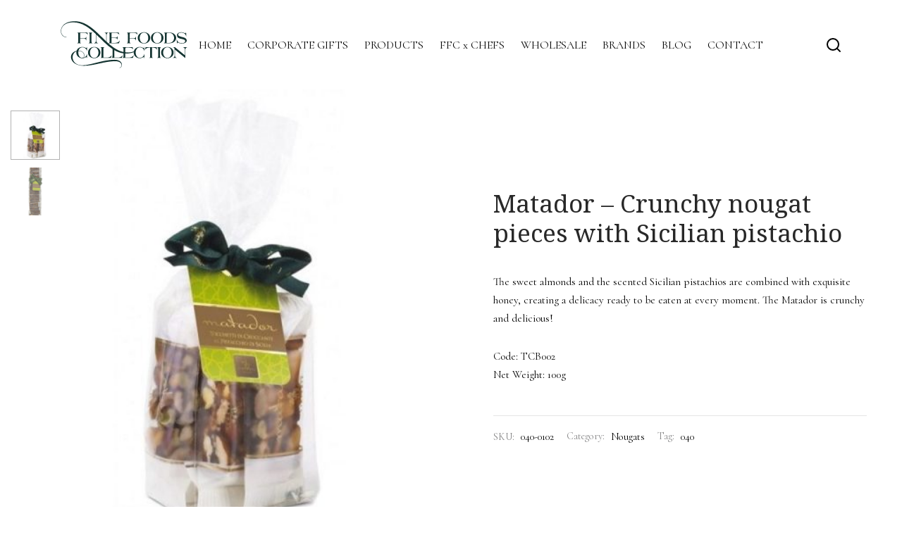

--- FILE ---
content_type: text/html; charset=UTF-8
request_url: https://finefoodscollection.com/product/crunchy-nougat-pieces-with-sicilian-pistachio/
body_size: 30477
content:

 <!doctype html>
<html lang="en-US">
<head>
	<meta charset="UTF-8" />
	<meta name="viewport" content="width=device-width, initial-scale=1.0, minimum-scale=1.0, maximum-scale=1.0, user-scalable=no">
	<link rel="profile" href="http://gmpg.org/xfn/11">
	<link rel="pingback" href="https://finefoodscollection.com/xmlrpc.php">
					<script>document.documentElement.className = document.documentElement.className + ' yes-js js_active js'</script>
			<meta name='robots' content='index, follow, max-image-preview:large, max-snippet:-1, max-video-preview:-1' />
	<style>img:is([sizes="auto" i], [sizes^="auto," i]) { contain-intrinsic-size: 3000px 1500px }</style>
	
	<!-- This site is optimized with the Yoast SEO plugin v24.6 - https://yoast.com/wordpress/plugins/seo/ -->
	<title>Matador - Crunchy nougat pieces with Sicilian pistachio - Fine Foods Collection</title>
	<meta name="description" content="Crunchy Nougat Pieces with Sicilian Pistachio: Delightful clusters of honey nougat studded with premium Sicilian pistachios indulgence in every bite." />
	<link rel="canonical" href="https://finefoodscollection.com/product/crunchy-nougat-pieces-with-sicilian-pistachio/" />
	<meta property="og:locale" content="en_US" />
	<meta property="og:type" content="article" />
	<meta property="og:title" content="Matador - Crunchy nougat pieces with Sicilian pistachio - Fine Foods Collection" />
	<meta property="og:description" content="Crunchy Nougat Pieces with Sicilian Pistachio: Delightful clusters of honey nougat studded with premium Sicilian pistachios indulgence in every bite." />
	<meta property="og:url" content="https://finefoodscollection.com/product/crunchy-nougat-pieces-with-sicilian-pistachio/" />
	<meta property="og:site_name" content="Fine Foods Collection" />
	<meta property="article:publisher" content="https://www.facebook.com/finefoodscollection/" />
	<meta property="article:modified_time" content="2025-06-23T09:09:21+00:00" />
	<meta property="og:image" content="https://finefoodscollection.com/wp-content/uploads/assets/images/VINCENTE-MATADOR-CRUNCHY-NOUGAT-PIECES-WITH-SICILLIAN-PISTACHIOS-100G.jpg" />
	<meta property="og:image:width" content="600" />
	<meta property="og:image:height" content="600" />
	<meta property="og:image:type" content="image/jpeg" />
	<meta name="twitter:card" content="summary_large_image" />
	<meta name="twitter:label1" content="Est. reading time" />
	<meta name="twitter:data1" content="1 minute" />
	<script type="application/ld+json" class="yoast-schema-graph">{"@context":"https://schema.org","@graph":[{"@type":"WebPage","@id":"https://finefoodscollection.com/product/crunchy-nougat-pieces-with-sicilian-pistachio/","url":"https://finefoodscollection.com/product/crunchy-nougat-pieces-with-sicilian-pistachio/","name":"Matador - Crunchy nougat pieces with Sicilian pistachio - Fine Foods Collection","isPartOf":{"@id":"https://finefoodscollection.com/#website"},"primaryImageOfPage":{"@id":"https://finefoodscollection.com/product/crunchy-nougat-pieces-with-sicilian-pistachio/#primaryimage"},"image":{"@id":"https://finefoodscollection.com/product/crunchy-nougat-pieces-with-sicilian-pistachio/#primaryimage"},"thumbnailUrl":"https://finefoodscollection.com/wp-content/uploads/assets/images/VINCENTE-MATADOR-CRUNCHY-NOUGAT-PIECES-WITH-SICILLIAN-PISTACHIOS-100G.jpg","datePublished":"2021-02-10T14:12:54+00:00","dateModified":"2025-06-23T09:09:21+00:00","description":"Crunchy Nougat Pieces with Sicilian Pistachio: Delightful clusters of honey nougat studded with premium Sicilian pistachios indulgence in every bite.","breadcrumb":{"@id":"https://finefoodscollection.com/product/crunchy-nougat-pieces-with-sicilian-pistachio/#breadcrumb"},"inLanguage":"en-US","potentialAction":[{"@type":"ReadAction","target":["https://finefoodscollection.com/product/crunchy-nougat-pieces-with-sicilian-pistachio/"]}]},{"@type":"ImageObject","inLanguage":"en-US","@id":"https://finefoodscollection.com/product/crunchy-nougat-pieces-with-sicilian-pistachio/#primaryimage","url":"https://finefoodscollection.com/wp-content/uploads/assets/images/VINCENTE-MATADOR-CRUNCHY-NOUGAT-PIECES-WITH-SICILLIAN-PISTACHIOS-100G.jpg","contentUrl":"https://finefoodscollection.com/wp-content/uploads/assets/images/VINCENTE-MATADOR-CRUNCHY-NOUGAT-PIECES-WITH-SICILLIAN-PISTACHIOS-100G.jpg","width":600,"height":600},{"@type":"BreadcrumbList","@id":"https://finefoodscollection.com/product/crunchy-nougat-pieces-with-sicilian-pistachio/#breadcrumb","itemListElement":[{"@type":"ListItem","position":1,"name":"Home","item":"https://finefoodscollection.com/"},{"@type":"ListItem","position":2,"name":"Shop","item":"https://finefoodscollection.com/shop/"},{"@type":"ListItem","position":3,"name":"Matador &#8211; Crunchy nougat pieces with Sicilian pistachio"}]},{"@type":"WebSite","@id":"https://finefoodscollection.com/#website","url":"https://finefoodscollection.com/","name":"Fine Foods Collection","description":"Luxury Gourmet Delicatessen","publisher":{"@id":"https://finefoodscollection.com/#organization"},"potentialAction":[{"@type":"SearchAction","target":{"@type":"EntryPoint","urlTemplate":"https://finefoodscollection.com/?s={search_term_string}"},"query-input":{"@type":"PropertyValueSpecification","valueRequired":true,"valueName":"search_term_string"}}],"inLanguage":"en-US"},{"@type":"Organization","@id":"https://finefoodscollection.com/#organization","name":"Fine Foods Collection","url":"https://finefoodscollection.com/","logo":{"@type":"ImageObject","inLanguage":"en-US","@id":"https://finefoodscollection.com/#/schema/logo/image/","url":"https://finefoodscollection.com/wp-content/uploads/assets/images/fine_foods_collection_logo.png","contentUrl":"https://finefoodscollection.com/wp-content/uploads/assets/images/fine_foods_collection_logo.png","width":595,"height":241,"caption":"Fine Foods Collection"},"image":{"@id":"https://finefoodscollection.com/#/schema/logo/image/"},"sameAs":["https://www.facebook.com/finefoodscollection/"]}]}</script>
	<!-- / Yoast SEO plugin. -->


<link rel="alternate" type="application/rss+xml" title="Fine Foods Collection &raquo; Feed" href="https://finefoodscollection.com/feed/" />
<link rel="alternate" type="application/rss+xml" title="Fine Foods Collection &raquo; Comments Feed" href="https://finefoodscollection.com/comments/feed/" />
<link rel="alternate" type="application/rss+xml" title="Fine Foods Collection &raquo; Matador &#8211; Crunchy nougat pieces with Sicilian pistachio Comments Feed" href="https://finefoodscollection.com/product/crunchy-nougat-pieces-with-sicilian-pistachio/feed/" />
<script>
window._wpemojiSettings = {"baseUrl":"https:\/\/s.w.org\/images\/core\/emoji\/15.1.0\/72x72\/","ext":".png","svgUrl":"https:\/\/s.w.org\/images\/core\/emoji\/15.1.0\/svg\/","svgExt":".svg","source":{"concatemoji":"https:\/\/finefoodscollection.com\/wp-includes\/js\/wp-emoji-release.min.js?ver=6.8.1"}};
/*! This file is auto-generated */
!function(i,n){var o,s,e;function c(e){try{var t={supportTests:e,timestamp:(new Date).valueOf()};sessionStorage.setItem(o,JSON.stringify(t))}catch(e){}}function p(e,t,n){e.clearRect(0,0,e.canvas.width,e.canvas.height),e.fillText(t,0,0);var t=new Uint32Array(e.getImageData(0,0,e.canvas.width,e.canvas.height).data),r=(e.clearRect(0,0,e.canvas.width,e.canvas.height),e.fillText(n,0,0),new Uint32Array(e.getImageData(0,0,e.canvas.width,e.canvas.height).data));return t.every(function(e,t){return e===r[t]})}function u(e,t,n){switch(t){case"flag":return n(e,"\ud83c\udff3\ufe0f\u200d\u26a7\ufe0f","\ud83c\udff3\ufe0f\u200b\u26a7\ufe0f")?!1:!n(e,"\ud83c\uddfa\ud83c\uddf3","\ud83c\uddfa\u200b\ud83c\uddf3")&&!n(e,"\ud83c\udff4\udb40\udc67\udb40\udc62\udb40\udc65\udb40\udc6e\udb40\udc67\udb40\udc7f","\ud83c\udff4\u200b\udb40\udc67\u200b\udb40\udc62\u200b\udb40\udc65\u200b\udb40\udc6e\u200b\udb40\udc67\u200b\udb40\udc7f");case"emoji":return!n(e,"\ud83d\udc26\u200d\ud83d\udd25","\ud83d\udc26\u200b\ud83d\udd25")}return!1}function f(e,t,n){var r="undefined"!=typeof WorkerGlobalScope&&self instanceof WorkerGlobalScope?new OffscreenCanvas(300,150):i.createElement("canvas"),a=r.getContext("2d",{willReadFrequently:!0}),o=(a.textBaseline="top",a.font="600 32px Arial",{});return e.forEach(function(e){o[e]=t(a,e,n)}),o}function t(e){var t=i.createElement("script");t.src=e,t.defer=!0,i.head.appendChild(t)}"undefined"!=typeof Promise&&(o="wpEmojiSettingsSupports",s=["flag","emoji"],n.supports={everything:!0,everythingExceptFlag:!0},e=new Promise(function(e){i.addEventListener("DOMContentLoaded",e,{once:!0})}),new Promise(function(t){var n=function(){try{var e=JSON.parse(sessionStorage.getItem(o));if("object"==typeof e&&"number"==typeof e.timestamp&&(new Date).valueOf()<e.timestamp+604800&&"object"==typeof e.supportTests)return e.supportTests}catch(e){}return null}();if(!n){if("undefined"!=typeof Worker&&"undefined"!=typeof OffscreenCanvas&&"undefined"!=typeof URL&&URL.createObjectURL&&"undefined"!=typeof Blob)try{var e="postMessage("+f.toString()+"("+[JSON.stringify(s),u.toString(),p.toString()].join(",")+"));",r=new Blob([e],{type:"text/javascript"}),a=new Worker(URL.createObjectURL(r),{name:"wpTestEmojiSupports"});return void(a.onmessage=function(e){c(n=e.data),a.terminate(),t(n)})}catch(e){}c(n=f(s,u,p))}t(n)}).then(function(e){for(var t in e)n.supports[t]=e[t],n.supports.everything=n.supports.everything&&n.supports[t],"flag"!==t&&(n.supports.everythingExceptFlag=n.supports.everythingExceptFlag&&n.supports[t]);n.supports.everythingExceptFlag=n.supports.everythingExceptFlag&&!n.supports.flag,n.DOMReady=!1,n.readyCallback=function(){n.DOMReady=!0}}).then(function(){return e}).then(function(){var e;n.supports.everything||(n.readyCallback(),(e=n.source||{}).concatemoji?t(e.concatemoji):e.wpemoji&&e.twemoji&&(t(e.twemoji),t(e.wpemoji)))}))}((window,document),window._wpemojiSettings);
</script>
<link rel='stylesheet' id='sbi_styles-css' href='https://finefoodscollection.com/wp-content/plugins/instagram-feed/css/sbi-styles.min.css?ver=6.7.0' media='all' />
<style id='wp-emoji-styles-inline-css'>

	img.wp-smiley, img.emoji {
		display: inline !important;
		border: none !important;
		box-shadow: none !important;
		height: 1em !important;
		width: 1em !important;
		margin: 0 0.07em !important;
		vertical-align: -0.1em !important;
		background: none !important;
		padding: 0 !important;
	}
</style>
<link rel='stylesheet' id='wp-block-library-css' href='https://finefoodscollection.com/wp-includes/css/dist/block-library/style.min.css?ver=6.8.1' media='all' />
<style id='wp-block-library-theme-inline-css'>
.wp-block-audio :where(figcaption){color:#555;font-size:13px;text-align:center}.is-dark-theme .wp-block-audio :where(figcaption){color:#ffffffa6}.wp-block-audio{margin:0 0 1em}.wp-block-code{border:1px solid #ccc;border-radius:4px;font-family:Menlo,Consolas,monaco,monospace;padding:.8em 1em}.wp-block-embed :where(figcaption){color:#555;font-size:13px;text-align:center}.is-dark-theme .wp-block-embed :where(figcaption){color:#ffffffa6}.wp-block-embed{margin:0 0 1em}.blocks-gallery-caption{color:#555;font-size:13px;text-align:center}.is-dark-theme .blocks-gallery-caption{color:#ffffffa6}:root :where(.wp-block-image figcaption){color:#555;font-size:13px;text-align:center}.is-dark-theme :root :where(.wp-block-image figcaption){color:#ffffffa6}.wp-block-image{margin:0 0 1em}.wp-block-pullquote{border-bottom:4px solid;border-top:4px solid;color:currentColor;margin-bottom:1.75em}.wp-block-pullquote cite,.wp-block-pullquote footer,.wp-block-pullquote__citation{color:currentColor;font-size:.8125em;font-style:normal;text-transform:uppercase}.wp-block-quote{border-left:.25em solid;margin:0 0 1.75em;padding-left:1em}.wp-block-quote cite,.wp-block-quote footer{color:currentColor;font-size:.8125em;font-style:normal;position:relative}.wp-block-quote:where(.has-text-align-right){border-left:none;border-right:.25em solid;padding-left:0;padding-right:1em}.wp-block-quote:where(.has-text-align-center){border:none;padding-left:0}.wp-block-quote.is-large,.wp-block-quote.is-style-large,.wp-block-quote:where(.is-style-plain){border:none}.wp-block-search .wp-block-search__label{font-weight:700}.wp-block-search__button{border:1px solid #ccc;padding:.375em .625em}:where(.wp-block-group.has-background){padding:1.25em 2.375em}.wp-block-separator.has-css-opacity{opacity:.4}.wp-block-separator{border:none;border-bottom:2px solid;margin-left:auto;margin-right:auto}.wp-block-separator.has-alpha-channel-opacity{opacity:1}.wp-block-separator:not(.is-style-wide):not(.is-style-dots){width:100px}.wp-block-separator.has-background:not(.is-style-dots){border-bottom:none;height:1px}.wp-block-separator.has-background:not(.is-style-wide):not(.is-style-dots){height:2px}.wp-block-table{margin:0 0 1em}.wp-block-table td,.wp-block-table th{word-break:normal}.wp-block-table :where(figcaption){color:#555;font-size:13px;text-align:center}.is-dark-theme .wp-block-table :where(figcaption){color:#ffffffa6}.wp-block-video :where(figcaption){color:#555;font-size:13px;text-align:center}.is-dark-theme .wp-block-video :where(figcaption){color:#ffffffa6}.wp-block-video{margin:0 0 1em}:root :where(.wp-block-template-part.has-background){margin-bottom:0;margin-top:0;padding:1.25em 2.375em}
</style>
<style id='classic-theme-styles-inline-css'>
/*! This file is auto-generated */
.wp-block-button__link{color:#fff;background-color:#32373c;border-radius:9999px;box-shadow:none;text-decoration:none;padding:calc(.667em + 2px) calc(1.333em + 2px);font-size:1.125em}.wp-block-file__button{background:#32373c;color:#fff;text-decoration:none}
</style>
<link rel='stylesheet' id='jquery-selectBox-css' href='https://finefoodscollection.com/wp-content/plugins/yith-woocommerce-wishlist/assets/css/jquery.selectBox.css?ver=1.2.0' media='all' />
<link rel='stylesheet' id='woocommerce_prettyPhoto_css-css' href='//finefoodscollection.com/wp-content/plugins/woocommerce/assets/css/prettyPhoto.css?ver=3.1.6' media='all' />
<link rel='stylesheet' id='yith-wcwl-main-css' href='https://finefoodscollection.com/wp-content/plugins/yith-woocommerce-wishlist/assets/css/style.css?ver=4.2.0' media='all' />
<style id='yith-wcwl-main-inline-css'>
 :root { --rounded-corners-radius: 16px; --add-to-cart-rounded-corners-radius: 16px; --color-headers-background: #F4F4F4; --feedback-duration: 3s } 
 :root { --rounded-corners-radius: 16px; --add-to-cart-rounded-corners-radius: 16px; --color-headers-background: #F4F4F4; --feedback-duration: 3s } 
</style>
<style id='global-styles-inline-css'>
:root{--wp--preset--aspect-ratio--square: 1;--wp--preset--aspect-ratio--4-3: 4/3;--wp--preset--aspect-ratio--3-4: 3/4;--wp--preset--aspect-ratio--3-2: 3/2;--wp--preset--aspect-ratio--2-3: 2/3;--wp--preset--aspect-ratio--16-9: 16/9;--wp--preset--aspect-ratio--9-16: 9/16;--wp--preset--color--black: #000000;--wp--preset--color--cyan-bluish-gray: #abb8c3;--wp--preset--color--white: #ffffff;--wp--preset--color--pale-pink: #f78da7;--wp--preset--color--vivid-red: #cf2e2e;--wp--preset--color--luminous-vivid-orange: #ff6900;--wp--preset--color--luminous-vivid-amber: #fcb900;--wp--preset--color--light-green-cyan: #7bdcb5;--wp--preset--color--vivid-green-cyan: #00d084;--wp--preset--color--pale-cyan-blue: #8ed1fc;--wp--preset--color--vivid-cyan-blue: #0693e3;--wp--preset--color--vivid-purple: #9b51e0;--wp--preset--color--gutenberg-white: #ffffff;--wp--preset--color--gutenberg-shade: #f8f8f8;--wp--preset--color--gutenberg-gray: #000000;--wp--preset--color--gutenberg-dark: #000000;--wp--preset--color--gutenberg-accent: #000000;--wp--preset--gradient--vivid-cyan-blue-to-vivid-purple: linear-gradient(135deg,rgba(6,147,227,1) 0%,rgb(155,81,224) 100%);--wp--preset--gradient--light-green-cyan-to-vivid-green-cyan: linear-gradient(135deg,rgb(122,220,180) 0%,rgb(0,208,130) 100%);--wp--preset--gradient--luminous-vivid-amber-to-luminous-vivid-orange: linear-gradient(135deg,rgba(252,185,0,1) 0%,rgba(255,105,0,1) 100%);--wp--preset--gradient--luminous-vivid-orange-to-vivid-red: linear-gradient(135deg,rgba(255,105,0,1) 0%,rgb(207,46,46) 100%);--wp--preset--gradient--very-light-gray-to-cyan-bluish-gray: linear-gradient(135deg,rgb(238,238,238) 0%,rgb(169,184,195) 100%);--wp--preset--gradient--cool-to-warm-spectrum: linear-gradient(135deg,rgb(74,234,220) 0%,rgb(151,120,209) 20%,rgb(207,42,186) 40%,rgb(238,44,130) 60%,rgb(251,105,98) 80%,rgb(254,248,76) 100%);--wp--preset--gradient--blush-light-purple: linear-gradient(135deg,rgb(255,206,236) 0%,rgb(152,150,240) 100%);--wp--preset--gradient--blush-bordeaux: linear-gradient(135deg,rgb(254,205,165) 0%,rgb(254,45,45) 50%,rgb(107,0,62) 100%);--wp--preset--gradient--luminous-dusk: linear-gradient(135deg,rgb(255,203,112) 0%,rgb(199,81,192) 50%,rgb(65,88,208) 100%);--wp--preset--gradient--pale-ocean: linear-gradient(135deg,rgb(255,245,203) 0%,rgb(182,227,212) 50%,rgb(51,167,181) 100%);--wp--preset--gradient--electric-grass: linear-gradient(135deg,rgb(202,248,128) 0%,rgb(113,206,126) 100%);--wp--preset--gradient--midnight: linear-gradient(135deg,rgb(2,3,129) 0%,rgb(40,116,252) 100%);--wp--preset--font-size--small: 13px;--wp--preset--font-size--medium: 20px;--wp--preset--font-size--large: 36px;--wp--preset--font-size--x-large: 42px;--wp--preset--font-family--inter: "Inter", sans-serif;--wp--preset--font-family--cardo: Cardo;--wp--preset--spacing--20: 0.44rem;--wp--preset--spacing--30: 0.67rem;--wp--preset--spacing--40: 1rem;--wp--preset--spacing--50: 1.5rem;--wp--preset--spacing--60: 2.25rem;--wp--preset--spacing--70: 3.38rem;--wp--preset--spacing--80: 5.06rem;--wp--preset--shadow--natural: 6px 6px 9px rgba(0, 0, 0, 0.2);--wp--preset--shadow--deep: 12px 12px 50px rgba(0, 0, 0, 0.4);--wp--preset--shadow--sharp: 6px 6px 0px rgba(0, 0, 0, 0.2);--wp--preset--shadow--outlined: 6px 6px 0px -3px rgba(255, 255, 255, 1), 6px 6px rgba(0, 0, 0, 1);--wp--preset--shadow--crisp: 6px 6px 0px rgba(0, 0, 0, 1);}:where(.is-layout-flex){gap: 0.5em;}:where(.is-layout-grid){gap: 0.5em;}body .is-layout-flex{display: flex;}.is-layout-flex{flex-wrap: wrap;align-items: center;}.is-layout-flex > :is(*, div){margin: 0;}body .is-layout-grid{display: grid;}.is-layout-grid > :is(*, div){margin: 0;}:where(.wp-block-columns.is-layout-flex){gap: 2em;}:where(.wp-block-columns.is-layout-grid){gap: 2em;}:where(.wp-block-post-template.is-layout-flex){gap: 1.25em;}:where(.wp-block-post-template.is-layout-grid){gap: 1.25em;}.has-black-color{color: var(--wp--preset--color--black) !important;}.has-cyan-bluish-gray-color{color: var(--wp--preset--color--cyan-bluish-gray) !important;}.has-white-color{color: var(--wp--preset--color--white) !important;}.has-pale-pink-color{color: var(--wp--preset--color--pale-pink) !important;}.has-vivid-red-color{color: var(--wp--preset--color--vivid-red) !important;}.has-luminous-vivid-orange-color{color: var(--wp--preset--color--luminous-vivid-orange) !important;}.has-luminous-vivid-amber-color{color: var(--wp--preset--color--luminous-vivid-amber) !important;}.has-light-green-cyan-color{color: var(--wp--preset--color--light-green-cyan) !important;}.has-vivid-green-cyan-color{color: var(--wp--preset--color--vivid-green-cyan) !important;}.has-pale-cyan-blue-color{color: var(--wp--preset--color--pale-cyan-blue) !important;}.has-vivid-cyan-blue-color{color: var(--wp--preset--color--vivid-cyan-blue) !important;}.has-vivid-purple-color{color: var(--wp--preset--color--vivid-purple) !important;}.has-black-background-color{background-color: var(--wp--preset--color--black) !important;}.has-cyan-bluish-gray-background-color{background-color: var(--wp--preset--color--cyan-bluish-gray) !important;}.has-white-background-color{background-color: var(--wp--preset--color--white) !important;}.has-pale-pink-background-color{background-color: var(--wp--preset--color--pale-pink) !important;}.has-vivid-red-background-color{background-color: var(--wp--preset--color--vivid-red) !important;}.has-luminous-vivid-orange-background-color{background-color: var(--wp--preset--color--luminous-vivid-orange) !important;}.has-luminous-vivid-amber-background-color{background-color: var(--wp--preset--color--luminous-vivid-amber) !important;}.has-light-green-cyan-background-color{background-color: var(--wp--preset--color--light-green-cyan) !important;}.has-vivid-green-cyan-background-color{background-color: var(--wp--preset--color--vivid-green-cyan) !important;}.has-pale-cyan-blue-background-color{background-color: var(--wp--preset--color--pale-cyan-blue) !important;}.has-vivid-cyan-blue-background-color{background-color: var(--wp--preset--color--vivid-cyan-blue) !important;}.has-vivid-purple-background-color{background-color: var(--wp--preset--color--vivid-purple) !important;}.has-black-border-color{border-color: var(--wp--preset--color--black) !important;}.has-cyan-bluish-gray-border-color{border-color: var(--wp--preset--color--cyan-bluish-gray) !important;}.has-white-border-color{border-color: var(--wp--preset--color--white) !important;}.has-pale-pink-border-color{border-color: var(--wp--preset--color--pale-pink) !important;}.has-vivid-red-border-color{border-color: var(--wp--preset--color--vivid-red) !important;}.has-luminous-vivid-orange-border-color{border-color: var(--wp--preset--color--luminous-vivid-orange) !important;}.has-luminous-vivid-amber-border-color{border-color: var(--wp--preset--color--luminous-vivid-amber) !important;}.has-light-green-cyan-border-color{border-color: var(--wp--preset--color--light-green-cyan) !important;}.has-vivid-green-cyan-border-color{border-color: var(--wp--preset--color--vivid-green-cyan) !important;}.has-pale-cyan-blue-border-color{border-color: var(--wp--preset--color--pale-cyan-blue) !important;}.has-vivid-cyan-blue-border-color{border-color: var(--wp--preset--color--vivid-cyan-blue) !important;}.has-vivid-purple-border-color{border-color: var(--wp--preset--color--vivid-purple) !important;}.has-vivid-cyan-blue-to-vivid-purple-gradient-background{background: var(--wp--preset--gradient--vivid-cyan-blue-to-vivid-purple) !important;}.has-light-green-cyan-to-vivid-green-cyan-gradient-background{background: var(--wp--preset--gradient--light-green-cyan-to-vivid-green-cyan) !important;}.has-luminous-vivid-amber-to-luminous-vivid-orange-gradient-background{background: var(--wp--preset--gradient--luminous-vivid-amber-to-luminous-vivid-orange) !important;}.has-luminous-vivid-orange-to-vivid-red-gradient-background{background: var(--wp--preset--gradient--luminous-vivid-orange-to-vivid-red) !important;}.has-very-light-gray-to-cyan-bluish-gray-gradient-background{background: var(--wp--preset--gradient--very-light-gray-to-cyan-bluish-gray) !important;}.has-cool-to-warm-spectrum-gradient-background{background: var(--wp--preset--gradient--cool-to-warm-spectrum) !important;}.has-blush-light-purple-gradient-background{background: var(--wp--preset--gradient--blush-light-purple) !important;}.has-blush-bordeaux-gradient-background{background: var(--wp--preset--gradient--blush-bordeaux) !important;}.has-luminous-dusk-gradient-background{background: var(--wp--preset--gradient--luminous-dusk) !important;}.has-pale-ocean-gradient-background{background: var(--wp--preset--gradient--pale-ocean) !important;}.has-electric-grass-gradient-background{background: var(--wp--preset--gradient--electric-grass) !important;}.has-midnight-gradient-background{background: var(--wp--preset--gradient--midnight) !important;}.has-small-font-size{font-size: var(--wp--preset--font-size--small) !important;}.has-medium-font-size{font-size: var(--wp--preset--font-size--medium) !important;}.has-large-font-size{font-size: var(--wp--preset--font-size--large) !important;}.has-x-large-font-size{font-size: var(--wp--preset--font-size--x-large) !important;}
:where(.wp-block-post-template.is-layout-flex){gap: 1.25em;}:where(.wp-block-post-template.is-layout-grid){gap: 1.25em;}
:where(.wp-block-columns.is-layout-flex){gap: 2em;}:where(.wp-block-columns.is-layout-grid){gap: 2em;}
:root :where(.wp-block-pullquote){font-size: 1.5em;line-height: 1.6;}
</style>
<style id='woocommerce-inline-inline-css'>
.woocommerce form .form-row .required { visibility: visible; }
</style>
<link rel='stylesheet' id='woo-variation-swatches-css' href='https://finefoodscollection.com/wp-content/plugins/woo-variation-swatches/assets/css/frontend.min.css?ver=1739989316' media='all' />
<style id='woo-variation-swatches-inline-css'>
:root {
--wvs-tick:url("data:image/svg+xml;utf8,%3Csvg filter='drop-shadow(0px 0px 2px rgb(0 0 0 / .8))' xmlns='http://www.w3.org/2000/svg'  viewBox='0 0 30 30'%3E%3Cpath fill='none' stroke='%23ffffff' stroke-linecap='round' stroke-linejoin='round' stroke-width='4' d='M4 16L11 23 27 7'/%3E%3C/svg%3E");

--wvs-cross:url("data:image/svg+xml;utf8,%3Csvg filter='drop-shadow(0px 0px 5px rgb(255 255 255 / .6))' xmlns='http://www.w3.org/2000/svg' width='72px' height='72px' viewBox='0 0 24 24'%3E%3Cpath fill='none' stroke='%23ff0000' stroke-linecap='round' stroke-width='0.6' d='M5 5L19 19M19 5L5 19'/%3E%3C/svg%3E");
--wvs-single-product-item-width:30px;
--wvs-single-product-item-height:30px;
--wvs-single-product-item-font-size:16px}
</style>
<link rel='stylesheet' id='brands-styles-css' href='https://finefoodscollection.com/wp-content/plugins/woocommerce/assets/css/brands.css?ver=9.6.2' media='all' />
<link rel='stylesheet' id='goya-grid-css' href='https://finefoodscollection.com/wp-content/themes/goya/assets/css/grid.css?ver=1.0.8.8' media='all' />
<link rel='stylesheet' id='goya-core-css' href='https://finefoodscollection.com/wp-content/themes/goya/assets/css/core.css?ver=1.0.8.8' media='all' />
<link rel='stylesheet' id='goya-icons-css' href='https://finefoodscollection.com/wp-content/themes/goya/assets/icons/theme-icons/style.css?ver=1.0.8.8' media='all' />
<link rel='stylesheet' id='goya-shop-css' href='https://finefoodscollection.com/wp-content/themes/goya/assets/css/shop.css?ver=1.0.8.8' media='all' />
<link rel='stylesheet' id='goya-elements-css' href='https://finefoodscollection.com/wp-content/themes/goya/assets/css/vc-elements.css?ver=1.0.8.8' media='all' />
<style id='goya-customizer-styles-inline-css'>
.theme-goya .site-header .main-navigation,.theme-goya .site-header .secondary-navigation,.theme-goya .post .post-title h3,.theme-goya .products .product .product-title h2,.theme-goya .et-portfolio .type-portfolio h3,.theme-goya .font-catcher {font-family:inherit;font-weight:inherit;font-style:inherit;}body,blockquote cite,div.vc_progress_bar .vc_single_bar .vc_label,div.vc_toggle_size_sm .vc_toggle_title h4 {font-size:16px;}.wp-caption-text,.woocommerce-breadcrumb,.post.listing .listing_content .post-meta,.footer-bar .footer-bar-content,.side-menu .mobile-widgets p,.side-menu .side-widgets p,.products .product.product-category a div h2 .count,#payment .payment_methods li .payment_box,#payment .payment_methods li a.about_paypal,.et-product-detail .summary .sizing_guide,#reviews .commentlist li .comment-text .woocommerce-review__verified,#reviews .commentlist li .comment-text .woocommerce-review__published-date,.commentlist > li .comment-meta,.widget .type-post .post-meta,.widget_rss .rss-date,.wp-block-latest-comments__comment-date,.wp-block-latest-posts__post-date,.commentlist > li .reply,.comment-reply-title small,.commentlist .bypostauthor .post-author,.commentlist .bypostauthor > .comment-body .fn:after,.et-portfolio.et-portfolio-style-hover-card .type-portfolio .et-portfolio-excerpt {font-size:13px;}h1, h2, h3, h4, h5, h6{color:#153532;}.et-banner .et-banner-content .et-banner-title.color-accent,.et-banner .et-banner-content .et-banner-subtitle.color-accent,.et-banner .et-banner-content .et-banner-link.link.color-accent,.et-banner .et-banner-content .et-banner-link.link.color-accent:hover,.et-banner .et-banner-content .et-banner-link.outlined.color-accent,.et-banner .et-banner-content .et-banner-link.outlined.color-accent:hover {color:#000000;}.et-banner .et-banner-content .et-banner-subtitle.tag_style.color-accent,.et-banner .et-banner-content .et-banner-link.solid.color-accent,.et-banner .et-banner-content .et-banner-link.solid.color-accent:hover {background:#000000;}.et-iconbox.icon-style-background.icon-color-accent .et-feature-icon {background:#000000;}.et-iconbox.icon-style-border.icon-color-accent .et-feature-icon,.et-iconbox.icon-style-simple.icon-color-accent .et-feature-icon {color:#000000;}.et-counter.counter-color-accent .h1,.et-counter.icon-color-accent i {color:#000000;}.et_btn.solid.color-accent {background:#000000;}.et_btn.link.color-accent,.et_btn.outlined.color-accent,.et_btn.outlined.color-accent:hover {color:#000000;}.et-animatype.color-accent .et-animated-entry,.et-stroketype.color-accent *{color:#000000;}.slick-prev:hover,.slick-next:hover,.flex-prev:hover,.flex-next:hover,.mfp-wrap.quick-search .mfp-content [type="submit"],.et-close,.single-product .pswp__button:hover,.content404 h4,.woocommerce-tabs .tabs li a span,.woo-variation-gallery-wrapper .woo-variation-gallery-trigger:hover:after,.mobile-menu li.menu-item-has-children.active > .et-menu-toggle:after,.remove:hover, a.remove:hover,span.minicart-counter.et-count-zero,.tag-cloud-link .tag-link-count,.star-rating > span:before,.comment-form-rating .stars > span:before,.wpmc-tabs-wrapper li.wpmc-tab-item.current,div.argmc-wrapper .tab-completed-icon:before,div.argmc-wrapper .argmc-tab-item.completed .argmc-tab-number,.widget ul li.active,.et-wp-gallery-popup .mfp-arrow {color:#000000;}.menu-item.accent-color a,.accent-color:not(.fancy-tag),.accent-color:not(.fancy-tag) .wpb_wrapper > h1,.accent-color:not(.fancy-tag) .wpb_wrapper > h2,.accent-color:not(.fancy-tag) .wpb_wrapper > h3,.accent-color:not(.fancy-tag) .wpb_wrapper > h4,.accent-color:not(.fancy-tag) .wpb_wrapper > h5,.accent-color:not(.fancy-tag) .wpb_wrapper > h6,.accent-color:not(.fancy-tag) .wpb_wrapper > p {color:#000000 !important;}.accent-color.fancy-tag,.wpb_text_column .accent-color.fancy-tag:last-child,.accent-color.fancy-tag .wpb_wrapper > h1,.accent-color.fancy-tag .wpb_wrapper > h2,.accent-color.fancy-tag .wpb_wrapper > h3,.accent-color.fancy-tag .wpb_wrapper > h4,.accent-color.fancy-tag .wpb_wrapper > h5,.accent-color.fancy-tag .wpb_wrapper > h6,.accent-color.fancy-tag .wpb_wrapper > p {background-color:#000000;}.wpmc-tabs-wrapper li.wpmc-tab-item.current .wpmc-tab-number,.wpmc-tabs-wrapper li.wpmc-tab-item.current:before,.tag-cloud-link:hover,div.argmc-wrapper .argmc-tab-item.completed .argmc-tab-number,div.argmc-wrapper .argmc-tab-item.current .argmc-tab-number,div.argmc-wrapper .argmc-tab-item.last.current + .argmc-tab-item:hover .argmc-tab-number {border-color:#000000;}.vc_progress_bar.vc_progress-bar-color-bar_orange .vc_single_bar span.vc_bar,span.minicart-counter,.filter-trigger .et-active-filters-count,.et-active-filters-count,div.argmc-wrapper .argmc-tab-item.current .argmc-tab-number,div.argmc-wrapper .argmc-tab-item.visited:hover .argmc-tab-number,div.argmc-wrapper .argmc-tab-item.last.current + .argmc-tab-item:hover .argmc-tab-number,.slick-dots li button:hover,.wpb_column.et-light-column .postline:before,.wpb_column.et-light-column .postline-medium:before,.wpb_column.et-light-column .postline-large:before,.et-feat-video-btn:hover .et-featured-video-icon:after,.post.type-post.sticky .entry-title a:after {background-color:#000000;}div.argmc-wrapper .argmc-tab-item.visited:before {border-bottom-color:#000000;}.yith-wcan-loading:after,.blockUI.blockOverlay:after,.easyzoom-notice:after,.woocommerce-product-gallery__wrapper .slick:after,.add_to_cart_button.loading:after,.et-loader:after {background-color:#000000;}.fancy-title,h1.fancy-title,h2.fancy-title,h3.fancy-title,h4.fancy-title,h5.fancy-title,h6.fancy-title {color:#000000}.fancy-tag,h1.fancy-tag,h2.fancy-tag,h3.fancy-tag,h4.fancy-tag,h5.fancy-tag,h6.fancy-tag {background-color:#000000}@media only screen and (max-width:991px) {.site-header .header-mobile {display:block !important;}.site-header .header-main,.site-header .header-bottom {display:none !important;}}@media only screen and (min-width:992px) {.site-header,.header-spacer,.product-header-spacer {height:127px;}.page-header-transparent .hero-header .hero-title {padding-top:127px;}.et-product-detail.et-product-layout-no-padding.product-header-transparent .showcase-inner .product-information {padding-top:127px;}.header_on_scroll:not(.megamenu-active) .site-header,.header_on_scroll:not(.megamenu-active) .header-spacer,.header_on_scroll:not(.megamenu-active) .product-header-spacer {height:70px;}}@media only screen and (max-width:991px) {.site-header,.header_on_scroll .site-header,.header-spacer,.product-header-spacer {height:74px;}.page-header-transparent .hero-header .hero-title {padding-top:74px;}}@media screen and (min-width:576px) and (max-width:767px) {.sticky-product-bar {height:74px;}.product-bar-visible.single-product.fixed-product-bar-bottom .footer {margin-bottom:74px;}.product-bar-visible.single-product.fixed-product-bar-bottom #scroll_to_top.active {bottom:84px;}}.page-header-regular .site-header,.header_on_scroll .site-header {background-color:#ffffff;}@media only screen and (max-width:576px) {.page-header-transparent:not(.header-transparent-mobiles):not(.header_on_scroll) .site-header {background-color:#ffffff;}}.site-header a,.site-header .menu-toggle,.site-header .goya-search button {color:#000000;}@media only screen and (max-width:767px) {.sticky-header-light .site-header .menu-toggle:hover,.header-transparent-mobiles.sticky-header-light.header_on_scroll .site-header a.icon,.header-transparent-mobiles.sticky-header-light.header_on_scroll .site-header .menu-toggle,.header-transparent-mobiles.light-title:not(.header_on_scroll) .site-header a.icon,.header-transparent-mobiles.light-title:not(.header_on_scroll) .site-header .menu-toggle {color:#ffffff;}}@media only screen and (min-width:768px) {.light-title:not(.header_on_scroll) .site-header .site-title,.light-title:not(.header_on_scroll) .site-header .et-header-menu>li> a,.sticky-header-light.header_on_scroll .site-header .et-header-menu>li> a,.light-title:not(.header_on_scroll) span.minicart-counter.et-count-zero,.sticky-header-light.header_on_scroll .site-header .icon,.sticky-header-light.header_on_scroll .site-header .menu-toggle,.light-title:not(.header_on_scroll) .site-header .icon,.light-title:not(.header_on_scroll) .site-header .menu-toggle {color:#ffffff;}}.et-header-menu .menu-label,.mobile-menu .menu-label {background-color:#dcdcdc;}.et-header-menu ul.sub-menu:before,.et-header-menu .sub-menu .sub-menu {background-color:#ffffff !important;}.et-header-menu>li.menu-item-has-children > a:after {border-bottom-color:#ffffff;}.et-header-menu .sub-menu li.menu-item-has-children:after,.et-header-menu ul.sub-menu li a {color:#414141;}.side-panel .mobile-bar,.side-panel .mobile-bar.dark {background:#f8f8f8;}.side-mobile-menu,.side-mobile-menu.dark { background:#ffffff;}.side-fullscreen-menu,.side-fullscreen-menu.dark { background:#ffffff;}.site-footer,.site-footer.dark {background-color:#ffffff;}.site-footer .footer-bar.custom-color-1,.site-footer .footer-bar.custom-color-1.dark {background-color:#2d2d2d;}.mfp #et-quickview {max-width:960px;}.woocommerce-Tabs-panel.custom_scroll {max-height:400px;}.product_meta .trap {display:none !important;}.shop-widget-scroll .widget > ul,.shop-widget-scroll .widget:not(.widget-woof) > .widgettitle + *,.shop-widget-scroll .wcapf-layered-nav {max-height:300px;}.free-shipping-progress-bar .progress-bar-indicator {background:linear-gradient(270deg, #000000 0, #ffffff 200%);background-color: #000000;flex-grow:1;}.rtl .free-shipping-progress-bar .progress-bar-indicator {background:linear-gradient(90deg, #000000 0, #ffffff 200%);}.progress-bar-status.success .progress-bar-indicator { background:#000000;}.star-rating > span:before,.comment-form-rating .stars > span:before {color:#282828;}.product-inner .badge.onsale,.wc-block-grid .wc-block-grid__products .wc-block-grid__product .wc-block-grid__product-onsale {color:#000000;background-color:#ffffff;}.et-product-detail .summary .badge.onsale {border-color:#000000;}.product-inner .badge.new {color:#00a98e;background-color:#ffffff;}.product-inner .badge.out-of-stock {color:#585858;background-color:#ffffff;}@media screen and (min-width:768px) {.wc-block-grid__products .wc-block-grid__product .wc-block-grid__product-image {margin-top:5px;}.wc-block-grid__products .wc-block-grid__product:hover .wc-block-grid__product-image {transform:translateY(-5px);}.wc-block-grid__products .wc-block-grid__product:hover .wc-block-grid__product-image img {-moz-transform:scale(1.05, 1.05);-ms-transform:scale(1.05, 1.05);-webkit-transform:scale(1.05, 1.05);transform:scale(1.05, 1.05);}}.et-blog.hero-header .hero-title {background-color:#f8f8f8;}.post.post-detail.hero-title .post-featured.title-wrap {background-color:#f8f8f8;}.has-gutenberg-white-color { color:#ffffff !important; }.has-gutenberg-white-background-color { background-color:#ffffff; }.wp-block-button.outlined .has-gutenberg-white-color { border-color:#ffffff !important; background-color:transparent !important; }.has-gutenberg-shade-color { color:#f8f8f8 !important; }.has-gutenberg-shade-background-color { background-color:#f8f8f8; }.wp-block-button.outlined .has-gutenberg-shade-color { border-color:#f8f8f8 !important; background-color:transparent !important; }.has-gutenberg-gray-color { color:#000000 !important; }.has-gutenberg-gray-background-color { background-color:#000000; }.wp-block-button.outlined .has-gutenberg-gray-color { border-color:#000000 !important; background-color:transparent !important; }.has-gutenberg-dark-color { color:#000000 !important; }.has-gutenberg-dark-background-color { background-color:#000000; }.wp-block-button.outlined .has-gutenberg-dark-color { border-color:#000000 !important; background-color:transparent !important; }.has-gutenberg-accent-color { color:#000000 !important; }.has-gutenberg-accent-background-color { background-color:#000000; }.wp-block-button.outlined .has-gutenberg-accent-color { border-color:#000000 !important; background-color:transparent !important; }.commentlist .bypostauthor > .comment-body .fn:after {content:'Post Author';}.et-inline-validation-notices .form-row.woocommerce-invalid-required-field:after{content:'Required field';}.post.type-post.sticky .entry-title a:after {content:'Featured';}.action-icons { display:none !important; }.et_widget_social_media .social_widget {text-align:center; }.side-panel .mobile-bar, .side-panel .mobile-bar.dark {background-color:white !important; }.footer-widgets { PADDING-TOP:110PX;}.post-share {DISPLAY:NONE;}.nav-item {display:none!IMPORTANT;}.nf-form-fields-required { display:none !important;}.nf-form-title { display:none !important;}.post-author { display:none !important;}.single-post-meta { display:none !important;}.nav-style-simple { display:none !important;}.widget_wcapf-price-filter { display:none !important; }#side-filters .widget{border-bottom:0px !important;}.et-heart { display:none !important; }.children { padding-left:30px !important; }.has-text-align-center {text-align:center !important;}
</style>
<link rel='stylesheet' id='goya-style-css' href='https://finefoodscollection.com/wp-content/themes/goya/style.css?ver=6.8.1' media='all' />
<link rel='stylesheet' id='goya-child-style-css' href='https://finefoodscollection.com/wp-content/themes/goya-child/style.css?ver=1.1' media='all' />
<script type="text/template" id="tmpl-variation-template">
	<div class="woocommerce-variation-description">{{{ data.variation.variation_description }}}</div>
	<div class="woocommerce-variation-price">{{{ data.variation.price_html }}}</div>
	<div class="woocommerce-variation-availability">{{{ data.variation.availability_html }}}</div>
</script>
<script type="text/template" id="tmpl-unavailable-variation-template">
	<p role="alert">Sorry, this product is unavailable. Please choose a different combination.</p>
</script>
<script src="https://finefoodscollection.com/wp-includes/js/jquery/jquery.min.js?ver=3.7.1" id="jquery-core-js"></script>
<script src="https://finefoodscollection.com/wp-includes/js/jquery/jquery-migrate.min.js?ver=3.4.1" id="jquery-migrate-js"></script>
<script src="https://finefoodscollection.com/wp-content/plugins/woocommerce/assets/js/jquery-blockui/jquery.blockUI.min.js?ver=2.7.0-wc.9.6.2" id="jquery-blockui-js" data-wp-strategy="defer"></script>
<script id="wc-add-to-cart-js-extra">
var wc_add_to_cart_params = {"ajax_url":"\/wp-admin\/admin-ajax.php","wc_ajax_url":"\/?wc-ajax=%%endpoint%%","i18n_view_cart":"View cart","cart_url":"https:\/\/finefoodscollection.com","is_cart":"","cart_redirect_after_add":"no"};
</script>
<script src="https://finefoodscollection.com/wp-content/plugins/woocommerce/assets/js/frontend/add-to-cart.min.js?ver=9.6.2" id="wc-add-to-cart-js" data-wp-strategy="defer"></script>
<script id="wc-single-product-js-extra">
var wc_single_product_params = {"i18n_required_rating_text":"Please select a rating","i18n_product_gallery_trigger_text":"View full-screen image gallery","review_rating_required":"yes","flexslider":{"rtl":false,"animation":"slide","smoothHeight":true,"directionNav":true,"controlNav":"thumbnails","slideshow":false,"animationSpeed":300,"animationLoop":false,"allowOneSlide":false},"zoom_enabled":"","zoom_options":[],"photoswipe_enabled":"","photoswipe_options":{"shareEl":false,"closeOnScroll":false,"history":false,"hideAnimationDuration":0,"showAnimationDuration":0,"showHideOpacity":true,"bgOpacity":1,"loop":false,"closeOnVerticalDrag":false,"barsSize":{"top":0,"bottom":0},"tapToClose":true,"tapToToggleControls":false},"flexslider_enabled":"1"};
</script>
<script src="https://finefoodscollection.com/wp-content/plugins/woocommerce/assets/js/frontend/single-product.min.js?ver=9.6.2" id="wc-single-product-js" defer data-wp-strategy="defer"></script>
<script src="https://finefoodscollection.com/wp-content/plugins/woocommerce/assets/js/js-cookie/js.cookie.min.js?ver=2.1.4-wc.9.6.2" id="js-cookie-js" defer data-wp-strategy="defer"></script>
<script id="woocommerce-js-extra">
var woocommerce_params = {"ajax_url":"\/wp-admin\/admin-ajax.php","wc_ajax_url":"\/?wc-ajax=%%endpoint%%"};
</script>
<script src="https://finefoodscollection.com/wp-content/plugins/woocommerce/assets/js/frontend/woocommerce.min.js?ver=9.6.2" id="woocommerce-js" defer data-wp-strategy="defer"></script>
<script src="https://finefoodscollection.com/wp-content/plugins/js_composer/assets/js/vendors/woocommerce-add-to-cart.js?ver=7.0" id="vc_woocommerce-add-to-cart-js-js"></script>
<script src="https://finefoodscollection.com/wp-includes/js/underscore.min.js?ver=1.13.7" id="underscore-js"></script>
<script id="wp-util-js-extra">
var _wpUtilSettings = {"ajax":{"url":"\/wp-admin\/admin-ajax.php"}};
</script>
<script src="https://finefoodscollection.com/wp-includes/js/wp-util.min.js?ver=6.8.1" id="wp-util-js"></script>
<script id="wc-cart-fragments-js-extra">
var wc_cart_fragments_params = {"ajax_url":"\/wp-admin\/admin-ajax.php","wc_ajax_url":"\/?wc-ajax=%%endpoint%%","cart_hash_key":"wc_cart_hash_0849a84ef373664290f22dd570fc6715","fragment_name":"wc_fragments_0849a84ef373664290f22dd570fc6715","request_timeout":"5000"};
</script>
<script src="https://finefoodscollection.com/wp-content/plugins/woocommerce/assets/js/frontend/cart-fragments.min.js?ver=9.6.2" id="wc-cart-fragments-js" defer data-wp-strategy="defer"></script>
<script></script><link rel="https://api.w.org/" href="https://finefoodscollection.com/wp-json/" /><link rel="alternate" title="JSON" type="application/json" href="https://finefoodscollection.com/wp-json/wp/v2/product/2368" /><link rel="EditURI" type="application/rsd+xml" title="RSD" href="https://finefoodscollection.com/xmlrpc.php?rsd" />
<meta name="generator" content="WordPress 6.8.1" />
<meta name="generator" content="WooCommerce 9.6.2" />
<link rel='shortlink' href='https://finefoodscollection.com/?p=2368' />
<link rel="alternate" title="oEmbed (JSON)" type="application/json+oembed" href="https://finefoodscollection.com/wp-json/oembed/1.0/embed?url=https%3A%2F%2Ffinefoodscollection.com%2Fproduct%2Fcrunchy-nougat-pieces-with-sicilian-pistachio%2F" />
<link rel="alternate" title="oEmbed (XML)" type="text/xml+oembed" href="https://finefoodscollection.com/wp-json/oembed/1.0/embed?url=https%3A%2F%2Ffinefoodscollection.com%2Fproduct%2Fcrunchy-nougat-pieces-with-sicilian-pistachio%2F&#038;format=xml" />
	<noscript><style>.woocommerce-product-gallery{ opacity: 1 !important; }</style></noscript>
	<meta name="generator" content="Elementor 3.18.2; features: e_dom_optimization, e_optimized_assets_loading, additional_custom_breakpoints, block_editor_assets_optimize, e_image_loading_optimization; settings: css_print_method-external, google_font-enabled, font_display-auto">
<meta name="generator" content="Powered by WPBakery Page Builder - drag and drop page builder for WordPress."/>
<style type="text/css">
body.custom-background #wrapper { background-color: #ffffff; }
</style>
<meta name="generator" content="Powered by Slider Revolution 6.6.15 - responsive, Mobile-Friendly Slider Plugin for WordPress with comfortable drag and drop interface." />
<style class='wp-fonts-local'>
@font-face{font-family:Inter;font-style:normal;font-weight:300 900;font-display:fallback;src:url('https://finefoodscollection.com/wp-content/plugins/woocommerce/assets/fonts/Inter-VariableFont_slnt,wght.woff2') format('woff2');font-stretch:normal;}
@font-face{font-family:Cardo;font-style:normal;font-weight:400;font-display:fallback;src:url('https://finefoodscollection.com/wp-content/plugins/woocommerce/assets/fonts/cardo_normal_400.woff2') format('woff2');}
</style>
<link rel="icon" href="https://finefoodscollection.com/wp-content/uploads/assets/images/cropped-FINEFOODSFAVICON-32x32.png" sizes="32x32" />
<link rel="icon" href="https://finefoodscollection.com/wp-content/uploads/assets/images/cropped-FINEFOODSFAVICON-192x192.png" sizes="192x192" />
<link rel="apple-touch-icon" href="https://finefoodscollection.com/wp-content/uploads/assets/images/cropped-FINEFOODSFAVICON-180x180.png" />
<meta name="msapplication-TileImage" content="https://finefoodscollection.com/wp-content/uploads/assets/images/cropped-FINEFOODSFAVICON-270x270.png" />
<script>function setREVStartSize(e){
			//window.requestAnimationFrame(function() {
				window.RSIW = window.RSIW===undefined ? window.innerWidth : window.RSIW;
				window.RSIH = window.RSIH===undefined ? window.innerHeight : window.RSIH;
				try {
					var pw = document.getElementById(e.c).parentNode.offsetWidth,
						newh;
					pw = pw===0 || isNaN(pw) || (e.l=="fullwidth" || e.layout=="fullwidth") ? window.RSIW : pw;
					e.tabw = e.tabw===undefined ? 0 : parseInt(e.tabw);
					e.thumbw = e.thumbw===undefined ? 0 : parseInt(e.thumbw);
					e.tabh = e.tabh===undefined ? 0 : parseInt(e.tabh);
					e.thumbh = e.thumbh===undefined ? 0 : parseInt(e.thumbh);
					e.tabhide = e.tabhide===undefined ? 0 : parseInt(e.tabhide);
					e.thumbhide = e.thumbhide===undefined ? 0 : parseInt(e.thumbhide);
					e.mh = e.mh===undefined || e.mh=="" || e.mh==="auto" ? 0 : parseInt(e.mh,0);
					if(e.layout==="fullscreen" || e.l==="fullscreen")
						newh = Math.max(e.mh,window.RSIH);
					else{
						e.gw = Array.isArray(e.gw) ? e.gw : [e.gw];
						for (var i in e.rl) if (e.gw[i]===undefined || e.gw[i]===0) e.gw[i] = e.gw[i-1];
						e.gh = e.el===undefined || e.el==="" || (Array.isArray(e.el) && e.el.length==0)? e.gh : e.el;
						e.gh = Array.isArray(e.gh) ? e.gh : [e.gh];
						for (var i in e.rl) if (e.gh[i]===undefined || e.gh[i]===0) e.gh[i] = e.gh[i-1];
											
						var nl = new Array(e.rl.length),
							ix = 0,
							sl;
						e.tabw = e.tabhide>=pw ? 0 : e.tabw;
						e.thumbw = e.thumbhide>=pw ? 0 : e.thumbw;
						e.tabh = e.tabhide>=pw ? 0 : e.tabh;
						e.thumbh = e.thumbhide>=pw ? 0 : e.thumbh;
						for (var i in e.rl) nl[i] = e.rl[i]<window.RSIW ? 0 : e.rl[i];
						sl = nl[0];
						for (var i in nl) if (sl>nl[i] && nl[i]>0) { sl = nl[i]; ix=i;}
						var m = pw>(e.gw[ix]+e.tabw+e.thumbw) ? 1 : (pw-(e.tabw+e.thumbw)) / (e.gw[ix]);
						newh =  (e.gh[ix] * m) + (e.tabh + e.thumbh);
					}
					var el = document.getElementById(e.c);
					if (el!==null && el) el.style.height = newh+"px";
					el = document.getElementById(e.c+"_wrapper");
					if (el!==null && el) {
						el.style.height = newh+"px";
						el.style.display = "block";
					}
				} catch(e){
					console.log("Failure at Presize of Slider:" + e)
				}
			//});
		  };</script>
		<style id="wp-custom-css">
			

.logos__marquee {
	display: flex;
	overflow-x: hidden;
	user-select: none;
	mask-image: linear-gradient(
		to right,
		hsl(0 0% 0% / 0),
		hsl(0 0% 0% / 1) 20%,
		hsl(0 0% 0% / 1) 80%,
		hsl(0 0% 0% / 0)
	);
}

.marquee__logos {
	flex-shrink: 0;
	display: flex;
	align-items: center;
	justify-content: space-around;
	gap: 1rem;
	min-width: 100%;
	animation: loop 20s linear infinite;
}
.marquee__logos img {
	display: block;
	margin-inline: 2rem;
}

@keyframes loop {
	from {
		transform: translateX(0);
	}
	to {
		transform: translateX(-100%);
	}
}
		</style>
		<style id="kirki-inline-styles">.site-header,.header-spacer,.product-header-spacer{height:127px;}.site-header .header-bottom{height:30px;max-height:30px;min-height:30px;}.site-header .logolink img{max-height:69px;}.top-bar .search-field, .top-bar .search-button-group select{height:40px;}.top-bar{min-height:40px;background-color:#282828;}.top-bar, .top-bar a, .top-bar button, .top-bar .selected{color:#eeeeee;}.search-button-group .search-clear:before, .search-button-group .search-clear:after{background-color:#eeeeee;}.et-global-campaign{min-height:40px;color:#ffffff;background-color:#81d8d0;}.et-global-campaign .et-close:before, .et-global-campaign .et-close:after, .no-touch .et-global-campaign .et-close:hover:before, .no-touch .et-global-campaign .et-close:hover:after{background-color:#ffffff;}.side-panel .mobile-bar,.side-panel .mobile-bar.dark{background-color:#f8f8f8;}.side-fullscreen-menu,.side-fullscreen-menu.dark{background-color:#ffffff;}.side-mobile-menu li, .side-mobile-menu li a, .side-mobile-menu .bottom-extras, .side-mobile-menu .bottom-extras a, .side-mobile-menu .selected{color:#000000;}.side-menu.side-mobile-menu,.side-menu.side-mobile-menu.dark{background-color:#ffffff;}.site-footer,.site-footer.dark{background-color:#ffffff;}.mfp #et-quickview{max-width:960px;}.mfp-wrap.quick-search .mfp-content [type="submit"], .et-close, .single-product .pswp__button:hover, .content404 h4, .woocommerce-tabs .tabs li a span, .woo-variation-gallery-wrapper .woo-variation-gallery-trigger:hover:after, .mobile-menu li.menu-item-has-children.active > .et-menu-toggle:after, .remove:hover, a.remove:hover, .minicart-counter.et-count-zero, .tag-cloud-link .tag-link-count, .wpmc-tabs-wrapper li.wpmc-tab-item.current, div.argmc-wrapper .tab-completed-icon:before, .et-wp-gallery-popup .mfp-arrow{color:#000000;}.slick-dots li.slick-active button{background-color:#000000;}body, table, .shop_table, blockquote cite, .et-listing-style1 .product_thumbnail .et-quickview-btn, .products .single_add_to_cart_button.button, .products .add_to_cart_button.button, .products .added_to_cart.button, .side-panel header h6{color:#000000;}.cart-collaterals .woocommerce-shipping-destination strong, #order_review .shop_table, #payment .payment_methods li label, .et-product-detail .summary .variations label, .woocommerce-tabs .tabs li a:hover, .woocommerce-tabs .tabs li.active a, .et-product-detail .product_meta > span *, .sticky-product-bar .variations label, .et-product-detail .summary .sizing_guide, #side-cart .woocommerce-mini-cart__total, .woocommerce-Price-amount, .cart-collaterals .shipping-calculator-button, .woocommerce-terms-and-conditions-wrapper a, .et-checkout-login-title a, .et-checkout-coupon-title a, .woocommerce-checkout h3, .order_review_heading, .woocommerce-Address-title h3, .woocommerce-MyAccount-content h3, .woocommerce-MyAccount-content legend, .et-product-detail.et-cart-mixed .summary .yith-wcwl-add-to-wishlist > div > a, .et-product-detail.et-cart-stacked .summary .yith-wcwl-add-to-wishlist > div > a, .hentry table th, .entry-content table th, #reviews .commentlist li .comment-text .meta strong, .et-feat-video-btn, #ship-to-different-address label, .woocommerce-account-fields p.create-account label, .et-login-wrapper a, .floating-labels .form-row.float-label input:focus ~ label, .floating-labels .form-row.float-label textarea:focus ~ label, .woocommerce-info, .order_details li strong, table.order_details th, table.order_details a:not(.button), .variable-items-wrapper .variable-item:not(.radio-variable-item).button-variable-item.selected, .woocommerce-MyAccount-content p a:not(.button), .woocommerce-MyAccount-content header a, .woocommerce-MyAccount-navigation ul li a, .et-MyAccount-user-info .et-username strong, .woocommerce-MyAccount-content .shop_table tr th, mark, .woocommerce-MyAccount-content strong, .product_list_widget a, .search-panel .search-field, .goya-search .search-button-group select, .widget .slider-values p span{color:#000000;}input[type=radio]:checked:before, input[type=checkbox]:checked,.select2-container--default .select2-results__option--highlighted[aria-selected], .widget .noUi-horizontal .noUi-base .noUi-origin:first-child{background-color:#000000;}label:hover input[type=checkbox], label:hover input[type=radio], input[type="text"]:focus, input[type="password"]:focus, input[type="number"]:focus, input[type="date"]:focus, input[type="datetime"]:focus, input[type="datetime-local"]:focus, input[type="time"]:focus, input[type="month"]:focus, input[type="week"]:focus, input[type="email"]:focus, input[type="search"]:focus, input[type="tel"]:focus, input[type="url"]:focus, input.input-text:focus, select:focus, textarea:focus{border-color:#000000;}input[type=checkbox]:checked{border-color:#000000!important;}.et-product-detail .summary .yith-wcwl-add-to-wishlist a .icon svg, .sticky-product-bar .yith-wcwl-add-to-wishlist a .icon svg{stroke:#000000;}.et-product-detail .summary .yith-wcwl-wishlistaddedbrowse a svg, .et-product-detail .summary .yith-wcwl-wishlistexistsbrowse a svg, .sticky-product-bar .yith-wcwl-wishlistaddedbrowse a svg, .sticky-product-bar .yith-wcwl-wishlistexistsbrowse a svg{fill:#000000;}.woocommerce-breadcrumb, .woocommerce-breadcrumb a, .widget .wcapf-layered-nav ul li .count, .category_bar .header-active-filters, #reviews .commentlist li .comment-text .woocommerce-review__verified, #reviews .commentlist li .comment-text .woocommerce-review__published-date, .woof_container_inner h4, #side-filters .header-active-filters .active-filters-title, #side-filters .widget h6, .sliding-menu .sliding-menu-back, .type-post .post-meta{color:#ffffff;}h1, h2, h3, h4, h5, h6{color:#153532;}.yith-wcan-loading:after, .blockUI.blockOverlay:after, .easyzoom-notice:after, .woocommerce-product-gallery__wrapper .slick:after, .add_to_cart_button.loading:after, .et-loader:after, .wcapf-before-update:after, #side-filters.ajax-loader .side-panel-content:after{background-color:#000000;}.et-page-load-overlay .dot3-loader{color:#000000;}.button, input[type=submit], button[type=submit], #side-filters .et-close, .nf-form-cont .nf-form-content .submit-wrap .ninja-forms-field, .yith-wcwl-popup-footer a.button.wishlist-submit{background-color:#000000;}.button, .button:hover, button[type=submit], button[type=submit]:hover, input[type=submit], input[type=submit]:hover, .nf-form-cont .nf-form-content .submit-wrap .ninja-forms-field, .nf-form-cont .nf-form-content .submit-wrap .ninja-forms-field:hover, .yith-wcwl-popup-footer a.button.wishlist-submit{color:#ffffff;}.button.outlined, .button.outlined:hover, .button.outlined:focus, .button.outlined:active, .woocommerce-Reviews .comment-reply-title:hover{color:#000000;}.fancy-title{color:#000000;}.fancy-tag{background-color:#000000;}.page-header-regular .site-header, .header_on_scroll .site-header{background-color:#ffffff;}.site-header .goya-search button, .site-header .et-switcher-container .selected, .site-header .et-header-text, .site-header .product.wcml-dropdown li>a, .site-header .product.wcml-dropdown .wcml-cs-active-currency>a, .site-header .product.wcml-dropdown .wcml-cs-active-currency:hover>a, .site-header .product.wcml-dropdown .wcml-cs-active-currency:focus>a,.site-header .menu-toggle,.site-header a{color:#000000;}.et-header-menu .menu-label{background-color:#dcdcdc;}.et-header-menu ul.sub-menu li a{color:#414141;}.et-header-menu .sub-menu .sub-menu,.et-header-menu ul.sub-menu:before{background-color:#ffffff;}.et-header-menu>li.menu-item-has-children > a:after{border-bottom-color:#ffffff;}.et-product-detail .single_add_to_cart_button, .sticky-product-bar .single_add_to_cart_button, .sticky-product-bar .add_to_cart_button, .woocommerce-mini-cart__buttons .button.checkout, .button.checkout-button, #place_order.button, .woocommerce .argmc-wrapper .argmc-nav-buttons .argmc-submit, .wishlist_table .add_to_cart{background-color:#000000;}.woocommerce-mini-cart__buttons .button:not(.checkout){color:#000000;}.product-showcase-light-text .showcase-inner .single_add_to_cart_button{background-color:#ffffff;}.product-showcase-light-text .et-product-detail .single_add_to_cart_button{color:#000000;}.shop_bar button, .shop_bar .woocommerce-ordering .select2-container--default .select2-selection--single, .shop_bar .shop-filters .orderby, .shop_bar .woocommerce-ordering:after{color:#282828;}.products .product-title h3 a, .et-product-detail .summary h1{color:#282828;}.products .product_after_title .price ins, .products .product_after_title .price>.amount, .price ins, .price > .amount, .price del, .price .woocommerce-Price-amount{color:#777777;}.star-rating > span:before, .comment-form-rating .stars > span:before{color:#282828;}.product-inner .badge.onsale, .wc-block-grid .wc-block-grid__products .wc-block-grid__product .wc-block-grid__product-onsale{color:#000000;background-color:#ffffff;}.et-product-detail .summary .badge.onsale{border-color:#000000;}.product-inner .badge.new{background-color:#ffffff;}.product-inner .badge.out-of-stock{color:#585858;background-color:#ffffff;}input[type="text"], input[type="password"], input[type="number"], input[type="date"], input[type="datetime"], input[type="datetime-local"], input[type="time"], input[type="month"], input[type="week"], input[type="email"], input[type="search"], input[type="tel"], input[type="url"], input.input-text, select, textarea, .wp-block-button__link, .nf-form-cont .nf-form-content .list-select-wrap .nf-field-element > div, .nf-form-cont .nf-form-content input:not([type="button"]), .nf-form-cont .nf-form-content textarea, .nf-form-cont .nf-form-content .submit-wrap .ninja-forms-field, .button, .comment-form-rating, .woocommerce a.ywsl-social, .login a.ywsl-social, input[type=submit], .select2.select2-container--default .select2-selection--single, .woocommerce .woocommerce-MyAccount-content .shop_table .woocommerce-button, .woocommerce .sticky-product-bar .quantity, .woocommerce .et-product-detail .summary .quantity, .et-product-detail .summary .yith-wcwl-add-to-wishlist > div > a, .wishlist_table .add_to_cart.button, .yith-wcwl-add-button a.add_to_wishlist, .yith-wcwl-popup-button a.add_to_wishlist, .wishlist_table a.ask-an-estimate-button, .wishlist-title a.show-title-form, .hidden-title-form a.hide-title-form, .woocommerce .yith-wcwl-wishlist-new button, .wishlist_manage_table a.create-new-wishlist, .wishlist_manage_table button.submit-wishlist-changes, .yith-wcwl-wishlist-search-form button.wishlist-search-button, #side-filters.side-panel .et-close, .site-header .search-button-group{-webkit-border-radius:0px;-moz-border-radius:0px;border-radius:0px;}body, blockquote cite{font-family:Cormorant;font-weight:400;line-height:26px;}.site-header .main-navigation, .site-header .secondary-navigation, h1, .page-header .page-title, .entry-header .entry-title, .et-shop-title, .product-showcase.product-title-top .product_title, .et-product-detail .summary h1.product_title, .entry-title.blog-title, .post.post-detail .entry-header .entry-title, .post.post-detail .post-featured .entry-header .entry-title, .wp-block-cover .wp-block-cover-text, .wp-block-cover .wp-block-cover__inner-container, .wp-block-cover-image .wp-block-cover-image-text, .wp-block-cover-image h2, .revslider-slide-title, blockquote h1, blockquote h2, blockquote h3, blockquote h4, blockquote h5, blockquote h6, blockquote p, .post-sidebar .widget > h6, .hentry h2, .entry-content h2, .mfp-content h2, .footer h2, .entry-content h3, .hentry h3, .mfp-content h3, .footer h3, .entry-content h4, .hentry h4, .mfp-content h4, .footer h4, .post .post-title h3, .products .product .product-title h2, .et-portfolio .type-portfolio h3, .et-banner-text .et-banner-title, .woocommerce-order-received h2, .woocommerce-MyAccount-content h2, .woocommerce-MyAccount-content h3, .woocommerce-checkout h3, .order_review_heading, .woocommerce-MyAccount-content legend, .et-portfolio .type-portfolio h3, .related h2, .up-sells h2, .cross-sells h2, .cart-collaterals h5, .cart-collaterals h3, .cart-collaterals h2, .related-posts .related-title, .et_post_nav .post_nav_link h3, .comments-container .comments-title, .product-details-accordion .woocommerce-Reviews-title, .et-hovercard .et-pricing-head{font-family:Noto Serif;font-weight:400;}body, blockquote cite, div.vc_progress_bar .vc_single_bar .vc_label, div.vc_toggle_size_sm .vc_toggle_title h4{font-size:16px;}.wp-caption-text, .woocommerce-breadcrumb, .post.listing .listing_content .post-meta, .footer-bar .footer-bar-content, .side-menu .mobile-widgets p, .side-menu .side-widgets p, .products .product.product-category a div h2 .count, #payment .payment_methods li .payment_box, #payment .payment_methods li a.about_paypal, .et-product-detail .summary .sizing_guide, #reviews .commentlist li .comment-text .woocommerce-review__verified, #reviews .commentlist li .comment-text .woocommerce-review__published-date, .commentlist > li .comment-meta, .widget .type-post .post-meta, .widget_rss .rss-date, .wp-block-latest-comments__comment-date, .wp-block-latest-posts__post-date, .commentlist > li .reply, .comment-reply-title small, .commentlist .bypostauthor .post-author, .commentlist .bypostauthor > .comment-body .fn:after, .et-portfolio.et-portfolio-style-hover-card .type-portfolio .et-portfolio-excerpt{font-size:13px;}@media only screen and (min-width: 992px){.header_on_scroll:not(.megamenu-active) .site-header{height:70px;}.header_on_scroll:not(.megamenu-active) .site-header .logolink img, .header_on_scroll.megamenu-active .site-header .alt-logo-sticky img{max-height:53px;}}@media only screen and (max-width: 991px){.header-spacer,.header_on_scroll .site-header,.product-header-spacer,.site-header,.sticky-product-bar{height:74px;}.site-header .logolink img{max-height:38px;}}@media all and (min-width:992px){.shop-sidebar-col{max-width:400px;}}@media only screen and (max-width: 767px){.header-transparent-mobiles.light-title:not(.header_on_scroll) .site-header .menu-toggle,.header-transparent-mobiles.light-title:not(.header_on_scroll) .site-header a.icon,.header-transparent-mobiles.sticky-header-light.header_on_scroll .site-header .menu-toggle,.header-transparent-mobiles.sticky-header-light.header_on_scroll .site-header a.icon,.sticky-header-light .site-header .menu-toggle:hover{color:#ffffff;}}@media only screen and (min-width: 768px){.light-title:not(.header_on_scroll) .site-header .site-title, .light-title:not(.header_on_scroll) .site-header .et-header-menu > li> a, .sticky-header-light.header_on_scroll .site-header .et-header-menu > li> a, .light-title:not(.header_on_scroll) span.minicart-counter.et-count-zero, .sticky-header-light.header_on_scroll .site-header .et-header-text, .sticky-header-light.header_on_scroll .site-header .et-header-text a, .light-title:not(.header_on_scroll) .site-header .et-header-text, .light-title:not(.header_on_scroll) .site-header .et-header-text a, .sticky-header-light.header_on_scroll .site-header .icon, .light-title:not(.header_on_scroll) .site-header .icon, .sticky-header-light.header_on_scroll .site-header .menu-toggle, .light-title:not(.header_on_scroll) .site-header .menu-toggle, .sticky-header-light.header_on_scroll .site-header .et-switcher-container .selected, .light-title:not(.header_on_scroll) .site-header .et-switcher-container .selected, .light-title:not(.header_on_scroll) .site-header .product.wcml-dropdown li>a, .light-title:not(.header_on_scroll) .site-header .product.wcml-dropdown .wcml-cs-active-currency>a, .light-title:not(.header_on_scroll) .site-header .product.wcml-dropdown .wcml-cs-active-currency:hover>a, .light-title:not(.header_on_scroll) .site-header .product.wcml-dropdown .wcml-cs-active-currency:focus>a, .sticky-header-light.header_on_scroll .site-header .product.wcml-dropdown li>a, .sticky-header-light.header_on_scroll .site-header .product.wcml-dropdown .wcml-cs-active-currency>a, .sticky-header-light.header_on_scroll .site-header .product.wcml-dropdown .wcml-cs-active-currency:hover>a, .sticky-header-light.header_on_scroll .site-header .product.wcml-dropdown .wcml-cs-active-currency:focus>a{color:#ffffff;}.products:not(.shop_display_list) .et-listing-style4 .after_shop_loop_actions .button{background-color:#000000;}}/* cyrillic-ext */
@font-face {
  font-family: 'Cormorant';
  font-style: normal;
  font-weight: 400;
  font-display: swap;
  src: url(https://finefoodscollection.com/wp-content/fonts/cormorant/H4c2BXOCl9bbnla_nHIA47NMUjsNbCVrFhFTc75q6y-r0YrJdxWC.woff) format('woff');
  unicode-range: U+0460-052F, U+1C80-1C8A, U+20B4, U+2DE0-2DFF, U+A640-A69F, U+FE2E-FE2F;
}
/* cyrillic */
@font-face {
  font-family: 'Cormorant';
  font-style: normal;
  font-weight: 400;
  font-display: swap;
  src: url(https://finefoodscollection.com/wp-content/fonts/cormorant/H4c2BXOCl9bbnla_nHIA47NMUjsNbCVrFhFTc7dq6y-r0YrJdxWC.woff) format('woff');
  unicode-range: U+0301, U+0400-045F, U+0490-0491, U+04B0-04B1, U+2116;
}
/* vietnamese */
@font-face {
  font-family: 'Cormorant';
  font-style: normal;
  font-weight: 400;
  font-display: swap;
  src: url(https://finefoodscollection.com/wp-content/fonts/cormorant/H4c2BXOCl9bbnla_nHIA47NMUjsNbCVrFhFTc7xq6y-r0YrJdxWC.woff) format('woff');
  unicode-range: U+0102-0103, U+0110-0111, U+0128-0129, U+0168-0169, U+01A0-01A1, U+01AF-01B0, U+0300-0301, U+0303-0304, U+0308-0309, U+0323, U+0329, U+1EA0-1EF9, U+20AB;
}
/* latin-ext */
@font-face {
  font-family: 'Cormorant';
  font-style: normal;
  font-weight: 400;
  font-display: swap;
  src: url(https://finefoodscollection.com/wp-content/fonts/cormorant/H4c2BXOCl9bbnla_nHIA47NMUjsNbCVrFhFTc71q6y-r0YrJdxWC.woff) format('woff');
  unicode-range: U+0100-02BA, U+02BD-02C5, U+02C7-02CC, U+02CE-02D7, U+02DD-02FF, U+0304, U+0308, U+0329, U+1D00-1DBF, U+1E00-1E9F, U+1EF2-1EFF, U+2020, U+20A0-20AB, U+20AD-20C0, U+2113, U+2C60-2C7F, U+A720-A7FF;
}
/* latin */
@font-face {
  font-family: 'Cormorant';
  font-style: normal;
  font-weight: 400;
  font-display: swap;
  src: url(https://finefoodscollection.com/wp-content/fonts/cormorant/H4c2BXOCl9bbnla_nHIA47NMUjsNbCVrFhFTc7Nq6y-r0YrJdw.woff) format('woff');
  unicode-range: U+0000-00FF, U+0131, U+0152-0153, U+02BB-02BC, U+02C6, U+02DA, U+02DC, U+0304, U+0308, U+0329, U+2000-206F, U+20AC, U+2122, U+2191, U+2193, U+2212, U+2215, U+FEFF, U+FFFD;
}/* cyrillic-ext */
@font-face {
  font-family: 'Noto Serif';
  font-style: normal;
  font-weight: 400;
  font-stretch: normal;
  font-display: swap;
  src: url(https://finefoodscollection.com/wp-content/fonts/noto-serif/ga6iaw1J5X9T9RW6j9bNVls-hfgvz8JcMofYTa32J4wsL2JAlAhZqFCTyscMpKrCzh0hNaA.woff) format('woff');
  unicode-range: U+0460-052F, U+1C80-1C8A, U+20B4, U+2DE0-2DFF, U+A640-A69F, U+FE2E-FE2F;
}
/* cyrillic */
@font-face {
  font-family: 'Noto Serif';
  font-style: normal;
  font-weight: 400;
  font-stretch: normal;
  font-display: swap;
  src: url(https://finefoodscollection.com/wp-content/fonts/noto-serif/ga6iaw1J5X9T9RW6j9bNVls-hfgvz8JcMofYTa32J4wsL2JAlAhZqFCTw8cMpKrCzh0hNaA.woff) format('woff');
  unicode-range: U+0301, U+0400-045F, U+0490-0491, U+04B0-04B1, U+2116;
}
/* greek-ext */
@font-face {
  font-family: 'Noto Serif';
  font-style: normal;
  font-weight: 400;
  font-stretch: normal;
  font-display: swap;
  src: url(https://finefoodscollection.com/wp-content/fonts/noto-serif/ga6iaw1J5X9T9RW6j9bNVls-hfgvz8JcMofYTa32J4wsL2JAlAhZqFCTy8cMpKrCzh0hNaA.woff) format('woff');
  unicode-range: U+1F00-1FFF;
}
/* greek */
@font-face {
  font-family: 'Noto Serif';
  font-style: normal;
  font-weight: 400;
  font-stretch: normal;
  font-display: swap;
  src: url(https://finefoodscollection.com/wp-content/fonts/noto-serif/ga6iaw1J5X9T9RW6j9bNVls-hfgvz8JcMofYTa32J4wsL2JAlAhZqFCTxMcMpKrCzh0hNaA.woff) format('woff');
  unicode-range: U+0370-0377, U+037A-037F, U+0384-038A, U+038C, U+038E-03A1, U+03A3-03FF;
}
/* math */
@font-face {
  font-family: 'Noto Serif';
  font-style: normal;
  font-weight: 400;
  font-stretch: normal;
  font-display: swap;
  src: url(https://finefoodscollection.com/wp-content/fonts/noto-serif/ga6iaw1J5X9T9RW6j9bNVls-hfgvz8JcMofYTa32J4wsL2JAlAhZqFCTu8cMpKrCzh0hNaA.woff) format('woff');
  unicode-range: U+0302-0303, U+0305, U+0307-0308, U+0310, U+0312, U+0315, U+031A, U+0326-0327, U+032C, U+032F-0330, U+0332-0333, U+0338, U+033A, U+0346, U+034D, U+0391-03A1, U+03A3-03A9, U+03B1-03C9, U+03D1, U+03D5-03D6, U+03F0-03F1, U+03F4-03F5, U+2016-2017, U+2034-2038, U+203C, U+2040, U+2043, U+2047, U+2050, U+2057, U+205F, U+2070-2071, U+2074-208E, U+2090-209C, U+20D0-20DC, U+20E1, U+20E5-20EF, U+2100-2112, U+2114-2115, U+2117-2121, U+2123-214F, U+2190, U+2192, U+2194-21AE, U+21B0-21E5, U+21F1-21F2, U+21F4-2211, U+2213-2214, U+2216-22FF, U+2308-230B, U+2310, U+2319, U+231C-2321, U+2336-237A, U+237C, U+2395, U+239B-23B7, U+23D0, U+23DC-23E1, U+2474-2475, U+25AF, U+25B3, U+25B7, U+25BD, U+25C1, U+25CA, U+25CC, U+25FB, U+266D-266F, U+27C0-27FF, U+2900-2AFF, U+2B0E-2B11, U+2B30-2B4C, U+2BFE, U+3030, U+FF5B, U+FF5D, U+1D400-1D7FF, U+1EE00-1EEFF;
}
/* vietnamese */
@font-face {
  font-family: 'Noto Serif';
  font-style: normal;
  font-weight: 400;
  font-stretch: normal;
  font-display: swap;
  src: url(https://finefoodscollection.com/wp-content/fonts/noto-serif/ga6iaw1J5X9T9RW6j9bNVls-hfgvz8JcMofYTa32J4wsL2JAlAhZqFCTyMcMpKrCzh0hNaA.woff) format('woff');
  unicode-range: U+0102-0103, U+0110-0111, U+0128-0129, U+0168-0169, U+01A0-01A1, U+01AF-01B0, U+0300-0301, U+0303-0304, U+0308-0309, U+0323, U+0329, U+1EA0-1EF9, U+20AB;
}
/* latin-ext */
@font-face {
  font-family: 'Noto Serif';
  font-style: normal;
  font-weight: 400;
  font-stretch: normal;
  font-display: swap;
  src: url(https://finefoodscollection.com/wp-content/fonts/noto-serif/ga6iaw1J5X9T9RW6j9bNVls-hfgvz8JcMofYTa32J4wsL2JAlAhZqFCTyccMpKrCzh0hNaA.woff) format('woff');
  unicode-range: U+0100-02BA, U+02BD-02C5, U+02C7-02CC, U+02CE-02D7, U+02DD-02FF, U+0304, U+0308, U+0329, U+1D00-1DBF, U+1E00-1E9F, U+1EF2-1EFF, U+2020, U+20A0-20AB, U+20AD-20C0, U+2113, U+2C60-2C7F, U+A720-A7FF;
}
/* latin */
@font-face {
  font-family: 'Noto Serif';
  font-style: normal;
  font-weight: 400;
  font-stretch: normal;
  font-display: swap;
  src: url(https://finefoodscollection.com/wp-content/fonts/noto-serif/ga6iaw1J5X9T9RW6j9bNVls-hfgvz8JcMofYTa32J4wsL2JAlAhZqFCTx8cMpKrCzh0h.woff) format('woff');
  unicode-range: U+0000-00FF, U+0131, U+0152-0153, U+02BB-02BC, U+02C6, U+02DA, U+02DC, U+0304, U+0308, U+0329, U+2000-206F, U+20AC, U+2122, U+2191, U+2193, U+2212, U+2215, U+FEFF, U+FFFD;
}/* cyrillic-ext */
@font-face {
  font-family: 'Cormorant';
  font-style: normal;
  font-weight: 400;
  font-display: swap;
  src: url(https://finefoodscollection.com/wp-content/fonts/cormorant/H4c2BXOCl9bbnla_nHIA47NMUjsNbCVrFhFTc75q6y-r0YrJdxWC.woff) format('woff');
  unicode-range: U+0460-052F, U+1C80-1C8A, U+20B4, U+2DE0-2DFF, U+A640-A69F, U+FE2E-FE2F;
}
/* cyrillic */
@font-face {
  font-family: 'Cormorant';
  font-style: normal;
  font-weight: 400;
  font-display: swap;
  src: url(https://finefoodscollection.com/wp-content/fonts/cormorant/H4c2BXOCl9bbnla_nHIA47NMUjsNbCVrFhFTc7dq6y-r0YrJdxWC.woff) format('woff');
  unicode-range: U+0301, U+0400-045F, U+0490-0491, U+04B0-04B1, U+2116;
}
/* vietnamese */
@font-face {
  font-family: 'Cormorant';
  font-style: normal;
  font-weight: 400;
  font-display: swap;
  src: url(https://finefoodscollection.com/wp-content/fonts/cormorant/H4c2BXOCl9bbnla_nHIA47NMUjsNbCVrFhFTc7xq6y-r0YrJdxWC.woff) format('woff');
  unicode-range: U+0102-0103, U+0110-0111, U+0128-0129, U+0168-0169, U+01A0-01A1, U+01AF-01B0, U+0300-0301, U+0303-0304, U+0308-0309, U+0323, U+0329, U+1EA0-1EF9, U+20AB;
}
/* latin-ext */
@font-face {
  font-family: 'Cormorant';
  font-style: normal;
  font-weight: 400;
  font-display: swap;
  src: url(https://finefoodscollection.com/wp-content/fonts/cormorant/H4c2BXOCl9bbnla_nHIA47NMUjsNbCVrFhFTc71q6y-r0YrJdxWC.woff) format('woff');
  unicode-range: U+0100-02BA, U+02BD-02C5, U+02C7-02CC, U+02CE-02D7, U+02DD-02FF, U+0304, U+0308, U+0329, U+1D00-1DBF, U+1E00-1E9F, U+1EF2-1EFF, U+2020, U+20A0-20AB, U+20AD-20C0, U+2113, U+2C60-2C7F, U+A720-A7FF;
}
/* latin */
@font-face {
  font-family: 'Cormorant';
  font-style: normal;
  font-weight: 400;
  font-display: swap;
  src: url(https://finefoodscollection.com/wp-content/fonts/cormorant/H4c2BXOCl9bbnla_nHIA47NMUjsNbCVrFhFTc7Nq6y-r0YrJdw.woff) format('woff');
  unicode-range: U+0000-00FF, U+0131, U+0152-0153, U+02BB-02BC, U+02C6, U+02DA, U+02DC, U+0304, U+0308, U+0329, U+2000-206F, U+20AC, U+2122, U+2191, U+2193, U+2212, U+2215, U+FEFF, U+FFFD;
}/* cyrillic-ext */
@font-face {
  font-family: 'Noto Serif';
  font-style: normal;
  font-weight: 400;
  font-stretch: normal;
  font-display: swap;
  src: url(https://finefoodscollection.com/wp-content/fonts/noto-serif/ga6iaw1J5X9T9RW6j9bNVls-hfgvz8JcMofYTa32J4wsL2JAlAhZqFCTyscMpKrCzh0hNaA.woff) format('woff');
  unicode-range: U+0460-052F, U+1C80-1C8A, U+20B4, U+2DE0-2DFF, U+A640-A69F, U+FE2E-FE2F;
}
/* cyrillic */
@font-face {
  font-family: 'Noto Serif';
  font-style: normal;
  font-weight: 400;
  font-stretch: normal;
  font-display: swap;
  src: url(https://finefoodscollection.com/wp-content/fonts/noto-serif/ga6iaw1J5X9T9RW6j9bNVls-hfgvz8JcMofYTa32J4wsL2JAlAhZqFCTw8cMpKrCzh0hNaA.woff) format('woff');
  unicode-range: U+0301, U+0400-045F, U+0490-0491, U+04B0-04B1, U+2116;
}
/* greek-ext */
@font-face {
  font-family: 'Noto Serif';
  font-style: normal;
  font-weight: 400;
  font-stretch: normal;
  font-display: swap;
  src: url(https://finefoodscollection.com/wp-content/fonts/noto-serif/ga6iaw1J5X9T9RW6j9bNVls-hfgvz8JcMofYTa32J4wsL2JAlAhZqFCTy8cMpKrCzh0hNaA.woff) format('woff');
  unicode-range: U+1F00-1FFF;
}
/* greek */
@font-face {
  font-family: 'Noto Serif';
  font-style: normal;
  font-weight: 400;
  font-stretch: normal;
  font-display: swap;
  src: url(https://finefoodscollection.com/wp-content/fonts/noto-serif/ga6iaw1J5X9T9RW6j9bNVls-hfgvz8JcMofYTa32J4wsL2JAlAhZqFCTxMcMpKrCzh0hNaA.woff) format('woff');
  unicode-range: U+0370-0377, U+037A-037F, U+0384-038A, U+038C, U+038E-03A1, U+03A3-03FF;
}
/* math */
@font-face {
  font-family: 'Noto Serif';
  font-style: normal;
  font-weight: 400;
  font-stretch: normal;
  font-display: swap;
  src: url(https://finefoodscollection.com/wp-content/fonts/noto-serif/ga6iaw1J5X9T9RW6j9bNVls-hfgvz8JcMofYTa32J4wsL2JAlAhZqFCTu8cMpKrCzh0hNaA.woff) format('woff');
  unicode-range: U+0302-0303, U+0305, U+0307-0308, U+0310, U+0312, U+0315, U+031A, U+0326-0327, U+032C, U+032F-0330, U+0332-0333, U+0338, U+033A, U+0346, U+034D, U+0391-03A1, U+03A3-03A9, U+03B1-03C9, U+03D1, U+03D5-03D6, U+03F0-03F1, U+03F4-03F5, U+2016-2017, U+2034-2038, U+203C, U+2040, U+2043, U+2047, U+2050, U+2057, U+205F, U+2070-2071, U+2074-208E, U+2090-209C, U+20D0-20DC, U+20E1, U+20E5-20EF, U+2100-2112, U+2114-2115, U+2117-2121, U+2123-214F, U+2190, U+2192, U+2194-21AE, U+21B0-21E5, U+21F1-21F2, U+21F4-2211, U+2213-2214, U+2216-22FF, U+2308-230B, U+2310, U+2319, U+231C-2321, U+2336-237A, U+237C, U+2395, U+239B-23B7, U+23D0, U+23DC-23E1, U+2474-2475, U+25AF, U+25B3, U+25B7, U+25BD, U+25C1, U+25CA, U+25CC, U+25FB, U+266D-266F, U+27C0-27FF, U+2900-2AFF, U+2B0E-2B11, U+2B30-2B4C, U+2BFE, U+3030, U+FF5B, U+FF5D, U+1D400-1D7FF, U+1EE00-1EEFF;
}
/* vietnamese */
@font-face {
  font-family: 'Noto Serif';
  font-style: normal;
  font-weight: 400;
  font-stretch: normal;
  font-display: swap;
  src: url(https://finefoodscollection.com/wp-content/fonts/noto-serif/ga6iaw1J5X9T9RW6j9bNVls-hfgvz8JcMofYTa32J4wsL2JAlAhZqFCTyMcMpKrCzh0hNaA.woff) format('woff');
  unicode-range: U+0102-0103, U+0110-0111, U+0128-0129, U+0168-0169, U+01A0-01A1, U+01AF-01B0, U+0300-0301, U+0303-0304, U+0308-0309, U+0323, U+0329, U+1EA0-1EF9, U+20AB;
}
/* latin-ext */
@font-face {
  font-family: 'Noto Serif';
  font-style: normal;
  font-weight: 400;
  font-stretch: normal;
  font-display: swap;
  src: url(https://finefoodscollection.com/wp-content/fonts/noto-serif/ga6iaw1J5X9T9RW6j9bNVls-hfgvz8JcMofYTa32J4wsL2JAlAhZqFCTyccMpKrCzh0hNaA.woff) format('woff');
  unicode-range: U+0100-02BA, U+02BD-02C5, U+02C7-02CC, U+02CE-02D7, U+02DD-02FF, U+0304, U+0308, U+0329, U+1D00-1DBF, U+1E00-1E9F, U+1EF2-1EFF, U+2020, U+20A0-20AB, U+20AD-20C0, U+2113, U+2C60-2C7F, U+A720-A7FF;
}
/* latin */
@font-face {
  font-family: 'Noto Serif';
  font-style: normal;
  font-weight: 400;
  font-stretch: normal;
  font-display: swap;
  src: url(https://finefoodscollection.com/wp-content/fonts/noto-serif/ga6iaw1J5X9T9RW6j9bNVls-hfgvz8JcMofYTa32J4wsL2JAlAhZqFCTx8cMpKrCzh0h.woff) format('woff');
  unicode-range: U+0000-00FF, U+0131, U+0152-0153, U+02BB-02BC, U+02C6, U+02DA, U+02DC, U+0304, U+0308, U+0329, U+2000-206F, U+20AC, U+2122, U+2191, U+2193, U+2212, U+2215, U+FEFF, U+FFFD;
}/* cyrillic-ext */
@font-face {
  font-family: 'Cormorant';
  font-style: normal;
  font-weight: 400;
  font-display: swap;
  src: url(https://finefoodscollection.com/wp-content/fonts/cormorant/H4c2BXOCl9bbnla_nHIA47NMUjsNbCVrFhFTc75q6y-r0YrJdxWC.woff) format('woff');
  unicode-range: U+0460-052F, U+1C80-1C8A, U+20B4, U+2DE0-2DFF, U+A640-A69F, U+FE2E-FE2F;
}
/* cyrillic */
@font-face {
  font-family: 'Cormorant';
  font-style: normal;
  font-weight: 400;
  font-display: swap;
  src: url(https://finefoodscollection.com/wp-content/fonts/cormorant/H4c2BXOCl9bbnla_nHIA47NMUjsNbCVrFhFTc7dq6y-r0YrJdxWC.woff) format('woff');
  unicode-range: U+0301, U+0400-045F, U+0490-0491, U+04B0-04B1, U+2116;
}
/* vietnamese */
@font-face {
  font-family: 'Cormorant';
  font-style: normal;
  font-weight: 400;
  font-display: swap;
  src: url(https://finefoodscollection.com/wp-content/fonts/cormorant/H4c2BXOCl9bbnla_nHIA47NMUjsNbCVrFhFTc7xq6y-r0YrJdxWC.woff) format('woff');
  unicode-range: U+0102-0103, U+0110-0111, U+0128-0129, U+0168-0169, U+01A0-01A1, U+01AF-01B0, U+0300-0301, U+0303-0304, U+0308-0309, U+0323, U+0329, U+1EA0-1EF9, U+20AB;
}
/* latin-ext */
@font-face {
  font-family: 'Cormorant';
  font-style: normal;
  font-weight: 400;
  font-display: swap;
  src: url(https://finefoodscollection.com/wp-content/fonts/cormorant/H4c2BXOCl9bbnla_nHIA47NMUjsNbCVrFhFTc71q6y-r0YrJdxWC.woff) format('woff');
  unicode-range: U+0100-02BA, U+02BD-02C5, U+02C7-02CC, U+02CE-02D7, U+02DD-02FF, U+0304, U+0308, U+0329, U+1D00-1DBF, U+1E00-1E9F, U+1EF2-1EFF, U+2020, U+20A0-20AB, U+20AD-20C0, U+2113, U+2C60-2C7F, U+A720-A7FF;
}
/* latin */
@font-face {
  font-family: 'Cormorant';
  font-style: normal;
  font-weight: 400;
  font-display: swap;
  src: url(https://finefoodscollection.com/wp-content/fonts/cormorant/H4c2BXOCl9bbnla_nHIA47NMUjsNbCVrFhFTc7Nq6y-r0YrJdw.woff) format('woff');
  unicode-range: U+0000-00FF, U+0131, U+0152-0153, U+02BB-02BC, U+02C6, U+02DA, U+02DC, U+0304, U+0308, U+0329, U+2000-206F, U+20AC, U+2122, U+2191, U+2193, U+2212, U+2215, U+FEFF, U+FFFD;
}/* cyrillic-ext */
@font-face {
  font-family: 'Noto Serif';
  font-style: normal;
  font-weight: 400;
  font-stretch: normal;
  font-display: swap;
  src: url(https://finefoodscollection.com/wp-content/fonts/noto-serif/ga6iaw1J5X9T9RW6j9bNVls-hfgvz8JcMofYTa32J4wsL2JAlAhZqFCTyscMpKrCzh0hNaA.woff) format('woff');
  unicode-range: U+0460-052F, U+1C80-1C8A, U+20B4, U+2DE0-2DFF, U+A640-A69F, U+FE2E-FE2F;
}
/* cyrillic */
@font-face {
  font-family: 'Noto Serif';
  font-style: normal;
  font-weight: 400;
  font-stretch: normal;
  font-display: swap;
  src: url(https://finefoodscollection.com/wp-content/fonts/noto-serif/ga6iaw1J5X9T9RW6j9bNVls-hfgvz8JcMofYTa32J4wsL2JAlAhZqFCTw8cMpKrCzh0hNaA.woff) format('woff');
  unicode-range: U+0301, U+0400-045F, U+0490-0491, U+04B0-04B1, U+2116;
}
/* greek-ext */
@font-face {
  font-family: 'Noto Serif';
  font-style: normal;
  font-weight: 400;
  font-stretch: normal;
  font-display: swap;
  src: url(https://finefoodscollection.com/wp-content/fonts/noto-serif/ga6iaw1J5X9T9RW6j9bNVls-hfgvz8JcMofYTa32J4wsL2JAlAhZqFCTy8cMpKrCzh0hNaA.woff) format('woff');
  unicode-range: U+1F00-1FFF;
}
/* greek */
@font-face {
  font-family: 'Noto Serif';
  font-style: normal;
  font-weight: 400;
  font-stretch: normal;
  font-display: swap;
  src: url(https://finefoodscollection.com/wp-content/fonts/noto-serif/ga6iaw1J5X9T9RW6j9bNVls-hfgvz8JcMofYTa32J4wsL2JAlAhZqFCTxMcMpKrCzh0hNaA.woff) format('woff');
  unicode-range: U+0370-0377, U+037A-037F, U+0384-038A, U+038C, U+038E-03A1, U+03A3-03FF;
}
/* math */
@font-face {
  font-family: 'Noto Serif';
  font-style: normal;
  font-weight: 400;
  font-stretch: normal;
  font-display: swap;
  src: url(https://finefoodscollection.com/wp-content/fonts/noto-serif/ga6iaw1J5X9T9RW6j9bNVls-hfgvz8JcMofYTa32J4wsL2JAlAhZqFCTu8cMpKrCzh0hNaA.woff) format('woff');
  unicode-range: U+0302-0303, U+0305, U+0307-0308, U+0310, U+0312, U+0315, U+031A, U+0326-0327, U+032C, U+032F-0330, U+0332-0333, U+0338, U+033A, U+0346, U+034D, U+0391-03A1, U+03A3-03A9, U+03B1-03C9, U+03D1, U+03D5-03D6, U+03F0-03F1, U+03F4-03F5, U+2016-2017, U+2034-2038, U+203C, U+2040, U+2043, U+2047, U+2050, U+2057, U+205F, U+2070-2071, U+2074-208E, U+2090-209C, U+20D0-20DC, U+20E1, U+20E5-20EF, U+2100-2112, U+2114-2115, U+2117-2121, U+2123-214F, U+2190, U+2192, U+2194-21AE, U+21B0-21E5, U+21F1-21F2, U+21F4-2211, U+2213-2214, U+2216-22FF, U+2308-230B, U+2310, U+2319, U+231C-2321, U+2336-237A, U+237C, U+2395, U+239B-23B7, U+23D0, U+23DC-23E1, U+2474-2475, U+25AF, U+25B3, U+25B7, U+25BD, U+25C1, U+25CA, U+25CC, U+25FB, U+266D-266F, U+27C0-27FF, U+2900-2AFF, U+2B0E-2B11, U+2B30-2B4C, U+2BFE, U+3030, U+FF5B, U+FF5D, U+1D400-1D7FF, U+1EE00-1EEFF;
}
/* vietnamese */
@font-face {
  font-family: 'Noto Serif';
  font-style: normal;
  font-weight: 400;
  font-stretch: normal;
  font-display: swap;
  src: url(https://finefoodscollection.com/wp-content/fonts/noto-serif/ga6iaw1J5X9T9RW6j9bNVls-hfgvz8JcMofYTa32J4wsL2JAlAhZqFCTyMcMpKrCzh0hNaA.woff) format('woff');
  unicode-range: U+0102-0103, U+0110-0111, U+0128-0129, U+0168-0169, U+01A0-01A1, U+01AF-01B0, U+0300-0301, U+0303-0304, U+0308-0309, U+0323, U+0329, U+1EA0-1EF9, U+20AB;
}
/* latin-ext */
@font-face {
  font-family: 'Noto Serif';
  font-style: normal;
  font-weight: 400;
  font-stretch: normal;
  font-display: swap;
  src: url(https://finefoodscollection.com/wp-content/fonts/noto-serif/ga6iaw1J5X9T9RW6j9bNVls-hfgvz8JcMofYTa32J4wsL2JAlAhZqFCTyccMpKrCzh0hNaA.woff) format('woff');
  unicode-range: U+0100-02BA, U+02BD-02C5, U+02C7-02CC, U+02CE-02D7, U+02DD-02FF, U+0304, U+0308, U+0329, U+1D00-1DBF, U+1E00-1E9F, U+1EF2-1EFF, U+2020, U+20A0-20AB, U+20AD-20C0, U+2113, U+2C60-2C7F, U+A720-A7FF;
}
/* latin */
@font-face {
  font-family: 'Noto Serif';
  font-style: normal;
  font-weight: 400;
  font-stretch: normal;
  font-display: swap;
  src: url(https://finefoodscollection.com/wp-content/fonts/noto-serif/ga6iaw1J5X9T9RW6j9bNVls-hfgvz8JcMofYTa32J4wsL2JAlAhZqFCTx8cMpKrCzh0h.woff) format('woff');
  unicode-range: U+0000-00FF, U+0131, U+0152-0153, U+02BB-02BC, U+02C6, U+02DA, U+02DC, U+0304, U+0308, U+0329, U+2000-206F, U+20AC, U+2122, U+2191, U+2193, U+2212, U+2215, U+FEFF, U+FFFD;
}</style><noscript><style> .wpb_animate_when_almost_visible { opacity: 1; }</style></noscript></head>

<body class="wp-singular product-template-default single single-product postid-2368 wp-embed-responsive wp-theme-goya wp-child-theme-goya-child theme-goya woocommerce woocommerce-page woocommerce-no-js woo-variation-swatches wvs-behavior-blur wvs-theme-goya-child wvs-show-label wvs-tooltip blog-id-1 wp-gallery-popup header-sticky goya-lazyload floating-labels login-single-column header-border- product-showcase-dark-text fixed-product-bar fixed-product-bar-top sticky-header-dark page-header-regular dark-title wpb-js-composer js-comp-ver-7.0 vc_responsive elementor-default elementor-kit-17">

	
	
<div id="wrapper" class="open">
	
	<div class="click-capture"></div>
	
	
	<div class="page-wrapper-inner">

		
<header id="header" class="header site-header header-custom sticky-display-top megamenu-fullwidth megamenu-column-animation">

		<div class="header-main header-section menu-center ">
		<div class="header-contents container">
							<div class="header-left-items header-items">
					
<div class="logo-holder">
	<a href="https://finefoodscollection.com/" rel="home" class="logolink ">
	<img src="https://finefoodscollection.com/wp-content/uploads/assets/images/FINE-FOODS-LOGO-2023.svg" class="skip-lazy logoimg bg--light" alt="Fine Foods Collection"/><img src="https://finefoodscollection.com/wp-content/uploads/assets/images/FINE-FOODS-LOGO-2023.svg" class="skip-lazy logoimg bg--dark" alt="Fine Foods Collection"/>
		
	</a>
</div>
				</div>
							<div class="header-center-items header-items">
					
<nav id="primary-menu" class="main-navigation navigation">
		  <ul id="menu-main-menu" class="primary-menu et-header-menu"><li id="menu-item-23" class="menu-item menu-item-type-custom menu-item-object-custom menu-item-home menu-item-23"><a href="https://finefoodscollection.com">HOME</a></li>
<li id="menu-item-10494" class="menu-item menu-item-type-post_type menu-item-object-page menu-item-10494"><a href="https://finefoodscollection.com/corporate-gifts-hampers-2/">CORPORATE GIFTS</a></li>
<li id="menu-item-24" class="menu-item menu-item-type-post_type menu-item-object-page current_page_parent menu-item-24"><a href="https://finefoodscollection.com/shop/">PRODUCTS</a></li>
<li id="menu-item-10402" class="menu-item menu-item-type-post_type menu-item-object-page menu-item-10402"><a href="https://finefoodscollection.com/ffc-x-chefs-3/">FFC x CHEFS</a></li>
<li id="menu-item-10577" class="menu-item menu-item-type-post_type menu-item-object-page menu-item-10577"><a href="https://finefoodscollection.com/wholesale/">WHOLESALE</a></li>
<li id="menu-item-2487" class="menu-item menu-item-type-post_type menu-item-object-page menu-item-2487"><a href="https://finefoodscollection.com/brands/">BRANDS</a></li>
<li id="menu-item-10482" class="menu-item menu-item-type-post_type menu-item-object-page menu-item-10482"><a href="https://finefoodscollection.com/blog/">BLOG</a></li>
<li id="menu-item-10334" class="menu-item menu-item-type-post_type menu-item-object-page menu-item-10334"><a href="https://finefoodscollection.com/cont/">CONTACT</a></li>
</ul>	</nav>
				</div>
							<div class="header-right-items header-items">
						<a href="#" class="quick_search icon popup-1 search-header_icon"><span class="text">Search</span> <svg xmlns="http://www.w3.org/2000/svg" width="24" height="24" viewBox="0 0 24 24" fill="none" stroke="currentColor" stroke-width="2" stroke-linecap="round" stroke-linejoin="round" class="feather feather-search"><circle cx="11" cy="11" r="8"></circle><line x1="21" y1="21" x2="16.65" y2="16.65"></line></svg></a>
					</div>
					</div>
	</div>
	
	<div class="header-mobile logo-center">
		<div class="header-contents container">
			
	<div class="hamburger-menu">
		<button class="menu-toggle mobile-toggle" data-target="mobile-menu"><span class="bars"><svg xmlns="http://www.w3.org/2000/svg" width="24" height="24" viewBox="0 0 24 24" fill="none" stroke="currentColor" stroke-width="2" stroke-linecap="round" stroke-linejoin="round" class="feather feather-menu"><line x1="3" y1="12" x2="21" y2="12"></line><line x1="3" y1="6" x2="21" y2="6"></line><line x1="3" y1="18" x2="21" y2="18"></line></svg></span> <span class="name">Menu</span></button>
	</div>


<div class="logo-holder">
	<a href="https://finefoodscollection.com/" rel="home" class="logolink ">
	<img src="https://finefoodscollection.com/wp-content/uploads/assets/images/FINE-FOODS-LOGO-2023.svg" class="skip-lazy logoimg bg--light" alt="Fine Foods Collection"/><img src="https://finefoodscollection.com/wp-content/uploads/assets/images/FINE-FOODS-LOGO-2023.svg" class="skip-lazy logoimg bg--dark" alt="Fine Foods Collection"/>
		
	</a>
</div>

<div class="mobile-header-icons">
	</div>		</div>
	</div>

	
</header>
		<div role="main" class="site-content">

			<div class="header-spacer"></div>

			
	
					
			
<div id="product-2368" class="et-product-detail et-product-layout-no-padding page-padding et-cart-mixed product-details-tabs single-ajax-atc et-variation-style-table et-product-gallery-carousel thumbnails-vertical thumbnails-hover-swap thumbnails-mobile-dots sticky-section sticky-gallery has-breadcrumbs product type-product post-2368 status-publish first instock product_cat-nougats-vincente-delicacies product_tag-536 has-post-thumbnail shipping-taxable product-type-simple">

	
			<div class="product-showcase showcase-regular showcase-disabled product-title-right">
			<div class="product-header-spacer"></div>
						<div class="container showcase-inner">
								<div class="row showcase-row">
					<div class="col-12 col-lg-6 product-gallery woocommerce-product-gallery-parent zoom-disabled lightbox-disabled gallery-transition-slide has-additional-thumbnails video-link-gallery">
						<div class="product-gallery-inner">
	<div class="woocommerce-product-gallery woocommerce-product-gallery--with-images woocommerce-product-gallery--columns-4 images" data-columns="4" style="opacity: 0; transition: opacity .25s ease-in-out;">
	<div class="woocommerce-product-gallery__wrapper">
		<div data-thumb="https://finefoodscollection.com/wp-content/uploads/assets/images/VINCENTE-MATADOR-CRUNCHY-NOUGAT-PIECES-WITH-SICILLIAN-PISTACHIOS-100G-150x150.jpg" data-thumb-alt="Matador - Crunchy nougat pieces with Sicilian pistachio" data-thumb-srcset="https://finefoodscollection.com/wp-content/uploads/assets/images/VINCENTE-MATADOR-CRUNCHY-NOUGAT-PIECES-WITH-SICILLIAN-PISTACHIOS-100G-150x150.jpg 150w, https://finefoodscollection.com/wp-content/uploads/assets/images/VINCENTE-MATADOR-CRUNCHY-NOUGAT-PIECES-WITH-SICILLIAN-PISTACHIOS-100G-450x450.jpg 450w, https://finefoodscollection.com/wp-content/uploads/assets/images/VINCENTE-MATADOR-CRUNCHY-NOUGAT-PIECES-WITH-SICILLIAN-PISTACHIOS-100G-100x100.jpg 100w, https://finefoodscollection.com/wp-content/uploads/assets/images/VINCENTE-MATADOR-CRUNCHY-NOUGAT-PIECES-WITH-SICILLIAN-PISTACHIOS-100G-500x500.jpg 500w, https://finefoodscollection.com/wp-content/uploads/assets/images/VINCENTE-MATADOR-CRUNCHY-NOUGAT-PIECES-WITH-SICILLIAN-PISTACHIOS-100G-300x300.jpg 300w, https://finefoodscollection.com/wp-content/uploads/assets/images/VINCENTE-MATADOR-CRUNCHY-NOUGAT-PIECES-WITH-SICILLIAN-PISTACHIOS-100G.jpg 600w"  data-thumb-sizes="(max-width: 150px) 100vw, 150px" class="woocommerce-product-gallery__image"><img fetchpriority="high" width="500" height="500" src="https://finefoodscollection.com/wp-content/uploads/assets/images/VINCENTE-MATADOR-CRUNCHY-NOUGAT-PIECES-WITH-SICILLIAN-PISTACHIOS-100G-500x500.jpg" class="wp-post-image" alt="Matador - Crunchy nougat pieces with Sicilian pistachio" data-caption="" data-src="https://finefoodscollection.com/wp-content/uploads/assets/images/VINCENTE-MATADOR-CRUNCHY-NOUGAT-PIECES-WITH-SICILLIAN-PISTACHIOS-100G.jpg" data-large_image="https://finefoodscollection.com/wp-content/uploads/assets/images/VINCENTE-MATADOR-CRUNCHY-NOUGAT-PIECES-WITH-SICILLIAN-PISTACHIOS-100G.jpg" data-large_image_width="600" data-large_image_height="600" decoding="async" srcset="https://finefoodscollection.com/wp-content/uploads/assets/images/VINCENTE-MATADOR-CRUNCHY-NOUGAT-PIECES-WITH-SICILLIAN-PISTACHIOS-100G-500x500.jpg 500w, https://finefoodscollection.com/wp-content/uploads/assets/images/VINCENTE-MATADOR-CRUNCHY-NOUGAT-PIECES-WITH-SICILLIAN-PISTACHIOS-100G-450x450.jpg 450w, https://finefoodscollection.com/wp-content/uploads/assets/images/VINCENTE-MATADOR-CRUNCHY-NOUGAT-PIECES-WITH-SICILLIAN-PISTACHIOS-100G-100x100.jpg 100w, https://finefoodscollection.com/wp-content/uploads/assets/images/VINCENTE-MATADOR-CRUNCHY-NOUGAT-PIECES-WITH-SICILLIAN-PISTACHIOS-100G-300x300.jpg 300w, https://finefoodscollection.com/wp-content/uploads/assets/images/VINCENTE-MATADOR-CRUNCHY-NOUGAT-PIECES-WITH-SICILLIAN-PISTACHIOS-100G-150x150.jpg 150w, https://finefoodscollection.com/wp-content/uploads/assets/images/VINCENTE-MATADOR-CRUNCHY-NOUGAT-PIECES-WITH-SICILLIAN-PISTACHIOS-100G.jpg 600w" sizes="(max-width: 500px) 100vw, 500px" /></div><div data-thumb="https://finefoodscollection.com/wp-content/uploads/assets/images/vincente-tocchetti-di-croccante-al-pistacchio-150x150.png" data-thumb-alt="Matador - Crunchy nougat pieces with Sicilian pistachio - Image 2" data-thumb-srcset="https://finefoodscollection.com/wp-content/uploads/assets/images/vincente-tocchetti-di-croccante-al-pistacchio-150x150.png 150w, https://finefoodscollection.com/wp-content/uploads/assets/images/vincente-tocchetti-di-croccante-al-pistacchio-450x450.png 450w, https://finefoodscollection.com/wp-content/uploads/assets/images/vincente-tocchetti-di-croccante-al-pistacchio-100x100.png 100w, https://finefoodscollection.com/wp-content/uploads/assets/images/vincente-tocchetti-di-croccante-al-pistacchio-300x300.png 300w"  data-thumb-sizes="(max-width: 150px) 100vw, 150px" class="woocommerce-product-gallery__image"><img loading="lazy" width="500" height="667" src="https://finefoodscollection.com/wp-content/uploads/assets/images/vincente-tocchetti-di-croccante-al-pistacchio-500x667.png" class="" alt="Matador - Crunchy nougat pieces with Sicilian pistachio - Image 2" data-caption="" data-src="https://finefoodscollection.com/wp-content/uploads/assets/images/vincente-tocchetti-di-croccante-al-pistacchio.png" data-large_image="https://finefoodscollection.com/wp-content/uploads/assets/images/vincente-tocchetti-di-croccante-al-pistacchio.png" data-large_image_width="600" data-large_image_height="800" decoding="async" srcset="https://finefoodscollection.com/wp-content/uploads/assets/images/vincente-tocchetti-di-croccante-al-pistacchio-500x667.png 500w, https://finefoodscollection.com/wp-content/uploads/assets/images/vincente-tocchetti-di-croccante-al-pistacchio-225x300.png 225w, https://finefoodscollection.com/wp-content/uploads/assets/images/vincente-tocchetti-di-croccante-al-pistacchio.png 600w" sizes="(max-width: 500px) 100vw, 500px" /></div>	</div>
</div>

			
		
						</div>
				</div>
				<div class="col-12 col-lg-6 product-information">
	
	<div class="summary entry-summary">

		<div id="woo-notices-wrapper"></div>
		<nav class="woocommerce-breadcrumb" aria-label="Breadcrumb"><a href="https://finefoodscollection.com">Home</a> <i>/</i> <a href="https://finefoodscollection.com/product-category/chocolates-and-sweets/">Chocolates and Sweets</a> <i>/</i> <a href="https://finefoodscollection.com/product-category/chocolates-and-sweets/vincente-delicacies/">Vincente Delicacies</a> <i>/</i> <a href="https://finefoodscollection.com/product-category/chocolates-and-sweets/vincente-delicacies/nougats-vincente-delicacies/">Nougats</a> <i>/</i> Matador &#8211; Crunchy nougat pieces with Sicilian pistachio</nav><div class="et-pro-summary-top"><h1 class="product_title entry-title">Matador &#8211; Crunchy nougat pieces with Sicilian pistachio</h1><p class="price"></p>
<div class="clearfix price-separator"></div><div class="woocommerce-product-details__short-description">
	<div class="entry-content"><p>The sweet almonds and the scented Sicilian pistachios are combined with exquisite honey, creating a delicacy ready to be eaten at every moment. The Matador is crunchy and delicious!</p>
<p>Code: TCB002<br />
Net Weight: 100g</p>
</div></div>
</div><div class="et-pro-summary-content"><div class="clearfix sticky-bar-trigger"></div><div class="product_meta">

	
	
		<span class="sku_wrapper">SKU: <span class="sku">040-0102</span></span>

	
	<span class="posted_in">Category: <a href="https://finefoodscollection.com/product-category/chocolates-and-sweets/vincente-delicacies/nougats-vincente-delicacies/" rel="tag">Nougats</a></span>
	<span class="tagged_as">Tag: <a href="https://finefoodscollection.com/product-tag/040/" rel="tag">040</a></span>
	
</div>
</div>	</div>

						</div> <!-- .product-information -->
				</div> <!-- .showcase-row -->
			</div> <!-- .showcase-inner -->
		</div> <!-- .product-showcase -->
		
			<div class="woocommerce-tabs wc-tabs-wrapper product-details-tabs desc-layout-boxed">
				<div class="container">
					<div class="row justify-content-md-center">
						<div class="col-12">
							<ul class="tabs wc-tabs" role="tablist">
																	<li class="additional_information_tab" id="tab-title-additional_information" role="tab" aria-controls="tab-additional_information">
										<a href="#tab-additional_information" class="tab-link">
											Additional information										</a>
									</li>
															</ul>
						</div>
					</div>
				</div>
									<div class="woocommerce-Tabs-panel woocommerce-Tabs-panel--additional_information panel entry-content wc-tab" id="tab-additional_information" role="tabpanel" aria-labelledby="tab-title-additional_information">
						<div class="container">
							<div class="row">
								<div class="col tab-panel-inner">
									
	<h2>Additional information</h2>

<table class="woocommerce-product-attributes shop_attributes" aria-label="Product Details">
			<tr class="woocommerce-product-attributes-item woocommerce-product-attributes-item--attribute_ingredients">
			<th class="woocommerce-product-attributes-item__label" scope="row">Ingredients</th>
			<td class="woocommerce-product-attributes-item__value"><p>Sicilian Pistachio (40%), Sicilian Almonds (25%), sugar, honey</p>
</td>
		</tr>
			<tr class="woocommerce-product-attributes-item woocommerce-product-attributes-item--attribute_allergens">
			<th class="woocommerce-product-attributes-item__label" scope="row">Allergens</th>
			<td class="woocommerce-product-attributes-item__value"><p>Contains almonds, pistachios. May contain traces of nuts and soy.</p>
</td>
		</tr>
	</table>
								</div>
							</div>
						</div>
					</div>
							</div>
		
				

	<section class="related products">

		<div class="container">

							<h2>Related products</h2>
			
			
<ul class="products row et-main-products hover-animation-zoom-jump et-shop-show-variations show-rating" data-columns="4" data-mobile-columns="2" data-navigation="true" data-pagination="true" data-layoutmode="packery">
				
					
<li class="item et-listing-style1 col-6 col-sm-6 col-md-4 col-lg-3 small_grid_5 product type-product post-2352 status-publish first instock product_cat-vincente-delicacies-colombas product_tag-536 product_tag-easter23 has-post-thumbnail shipping-taxable product-type-simple">
	<div class="product-inner animation bottom-to-top">
		<figure class="product_thumbnail ">  
		<a href="https://finefoodscollection.com/product/colomba-artigianale-ensemble-with-white-chocolate-plain-inside-with-sicilian-pistachios-and-a-jar-of-pdo-green-pistachio-of-bronte-spreadable-cream/" title="Artisan Colomba Ensemble with white chocolate"><img loading="lazy" width="450" height="450" src="https://finefoodscollection.com/wp-content/uploads/assets/images/vincente_ensamble-pistacchio-1-450x450.png" class="main-image skip-lazy" alt="" decoding="async" srcset="https://finefoodscollection.com/wp-content/uploads/assets/images/vincente_ensamble-pistacchio-1-450x450.png 450w, https://finefoodscollection.com/wp-content/uploads/assets/images/vincente_ensamble-pistacchio-1-100x100.png 100w, https://finefoodscollection.com/wp-content/uploads/assets/images/vincente_ensamble-pistacchio-1-150x150.png 150w, https://finefoodscollection.com/wp-content/uploads/assets/images/vincente_ensamble-pistacchio-1-300x300.png 300w" sizes="(max-width: 450px) 100vw, 450px" /></a>
				<div class="actions-wrapper">
			<div class="actions-inner">
												<a href=https://finefoodscollection.com/product/colomba-artigianale-ensemble-with-white-chocolate-plain-inside-with-sicilian-pistachios-and-a-jar-of-pdo-green-pistachio-of-bronte-spreadable-cream/ title="Quick View" data-product_id="2352" class="et-quickview-btn et-tooltip product_type_simple"><span class="text">Quick View</span><span class="icon"><span class="et-icon et-maximize-2"></span></span></a>			</div>
		</div>
	</figure>
	<div class="caption">
		<div class="product-title">
			<h2><a class="product-link" href="https://finefoodscollection.com/product/colomba-artigianale-ensemble-with-white-chocolate-plain-inside-with-sicilian-pistachios-and-a-jar-of-pdo-green-pistachio-of-bronte-spreadable-cream/" title="Artisan Colomba Ensemble with white chocolate">Artisan Colomba Ensemble with white chocolate</a></h2>
			
<div
	class="yith-wcwl-add-to-wishlist add-to-wishlist-2352 yith-wcwl-add-to-wishlist--link-style wishlist-fragment on-first-load"
	data-fragment-ref="2352"
	data-fragment-options="{&quot;base_url&quot;:&quot;&quot;,&quot;product_id&quot;:2352,&quot;parent_product_id&quot;:0,&quot;product_type&quot;:&quot;simple&quot;,&quot;is_single&quot;:false,&quot;in_default_wishlist&quot;:false,&quot;show_view&quot;:false,&quot;browse_wishlist_text&quot;:&quot;Browse wishlist&quot;,&quot;already_in_wishslist_text&quot;:&quot;The product is already in your wishlist!&quot;,&quot;product_added_text&quot;:&quot;Product added!&quot;,&quot;available_multi_wishlist&quot;:false,&quot;disable_wishlist&quot;:false,&quot;show_count&quot;:false,&quot;ajax_loading&quot;:false,&quot;loop_position&quot;:&quot;shortcode&quot;,&quot;item&quot;:&quot;add_to_wishlist&quot;}"
>
			
			<!-- ADD TO WISHLIST -->
			<div class="yith-wcwl-add-button et-tooltip">
  <a href="?add_to_wishlist=2352" rel="nofollow" data-product-id="2352" data-product-type="simple" data-original-product-id="0" class="add_to_wishlist single_add_to_wishlist" data-title="Add to wishlist"><span class="text">Add to wishlist</span><span class="icon"><span class="et-icon et-heart"></span></span>
  </a>
</div>
			<!-- COUNT TEXT -->
			
			</div>
		</div>
		
		<div class="product_after_title">

			<div class="product_after_shop_loop_price">
				
			</div>

			<div class="product-excerpt">
				<p>The box contains an Easter dove covered with extra fine white chocolate and Sicilian pistachios, together with a precious jar of PDO green pistachio of Bronte spreadable cream.</p>
<p>Box 750g + 190g</p>
<p><strong>Product Code</strong> COL101</p>
			</div>

			<div class="after_shop_loop_actions">

				<a href="https://finefoodscollection.com/product/colomba-artigianale-ensemble-with-white-chocolate-plain-inside-with-sicilian-pistachios-and-a-jar-of-pdo-green-pistachio-of-bronte-spreadable-cream/" data-quantity="1" class="button product_type_simple" data-product_id="2352" data-product_sku="COL101" aria-label="Read more about &ldquo;Artisan Colomba Ensemble with white chocolate&rdquo;" rel="nofollow" data-success_message=""><span class="text">Read more</span><span class="icon"><span class="et-icon et-shopping-bag"></span></span></a>			</div>

		</div>

		
	</div>

	</div>

</li>
				
					
<li class="item et-listing-style1 col-6 col-sm-6 col-md-4 col-lg-3 small_grid_5 product type-product post-2383 status-publish instock product_cat-vincente-delicacies-appetizers-sauces product_tag-536 has-post-thumbnail shipping-taxable product-type-simple">
	<div class="product-inner animation bottom-to-top">
		<figure class="product_thumbnail ">  
		<a href="https://finefoodscollection.com/product/sicilian-pepper-pate/" title="Sicilian Pepper Pâté"><img loading="lazy" width="230" height="233" src="https://finefoodscollection.com/wp-content/uploads/assets/images/peperoncino.png" class="main-image skip-lazy" alt="" decoding="async" srcset="https://finefoodscollection.com/wp-content/uploads/assets/images/peperoncino.png 230w, https://finefoodscollection.com/wp-content/uploads/assets/images/peperoncino-100x100.png 100w" sizes="(max-width: 230px) 100vw, 230px" /></a>
				<div class="actions-wrapper">
			<div class="actions-inner">
												<a href=https://finefoodscollection.com/product/sicilian-pepper-pate/ title="Quick View" data-product_id="2383" class="et-quickview-btn et-tooltip product_type_simple"><span class="text">Quick View</span><span class="icon"><span class="et-icon et-maximize-2"></span></span></a>			</div>
		</div>
	</figure>
	<div class="caption">
		<div class="product-title">
			<h2><a class="product-link" href="https://finefoodscollection.com/product/sicilian-pepper-pate/" title="Sicilian Pepper Pâté">Sicilian Pepper Pâté</a></h2>
			
<div
	class="yith-wcwl-add-to-wishlist add-to-wishlist-2383 yith-wcwl-add-to-wishlist--link-style wishlist-fragment on-first-load"
	data-fragment-ref="2383"
	data-fragment-options="{&quot;base_url&quot;:&quot;&quot;,&quot;product_id&quot;:2383,&quot;parent_product_id&quot;:0,&quot;product_type&quot;:&quot;simple&quot;,&quot;is_single&quot;:false,&quot;in_default_wishlist&quot;:false,&quot;show_view&quot;:false,&quot;browse_wishlist_text&quot;:&quot;Browse wishlist&quot;,&quot;already_in_wishslist_text&quot;:&quot;The product is already in your wishlist!&quot;,&quot;product_added_text&quot;:&quot;Product added!&quot;,&quot;available_multi_wishlist&quot;:false,&quot;disable_wishlist&quot;:false,&quot;show_count&quot;:false,&quot;ajax_loading&quot;:false,&quot;loop_position&quot;:&quot;shortcode&quot;,&quot;item&quot;:&quot;add_to_wishlist&quot;}"
>
			
			<!-- ADD TO WISHLIST -->
			<div class="yith-wcwl-add-button et-tooltip">
  <a href="?add_to_wishlist=2383" rel="nofollow" data-product-id="2383" data-product-type="simple" data-original-product-id="0" class="add_to_wishlist single_add_to_wishlist" data-title="Add to wishlist"><span class="text">Add to wishlist</span><span class="icon"><span class="et-icon et-heart"></span></span>
  </a>
</div>
			<!-- COUNT TEXT -->
			
			</div>
		</div>
		
		<div class="product_after_title">

			<div class="product_after_shop_loop_price">
				
			</div>

			<div class="product-excerpt">
				<p>With 70% chilli and extra virgin olive oil, the Vincente paté is the best ally for aperitifs. Perfect for filling quiches, this paté is also delicious on a slice of bread.</p>
<p>Jar 210 g</p>
			</div>

			<div class="after_shop_loop_actions">

				<a href="https://finefoodscollection.com/product/sicilian-pepper-pate/" data-quantity="1" class="button product_type_simple" data-product_id="2383" data-product_sku="040-0044" aria-label="Read more about &ldquo;Sicilian Pepper Pâté&rdquo;" rel="nofollow" data-success_message=""><span class="text">Read more</span><span class="icon"><span class="et-icon et-shopping-bag"></span></span></a>			</div>

		</div>

		
	</div>

	</div>

</li>
				
					
<li class="item et-listing-style1 col-6 col-sm-6 col-md-4 col-lg-3 small_grid_5 product type-product post-2337 status-publish instock product_cat-vincente-delicacies-colombas product_tag-536 product_tag-easter23 has-post-thumbnail shipping-taxable product-type-simple">
	<div class="product-inner animation bottom-to-top">
		<figure class="product_thumbnail ">  
		<a href="https://finefoodscollection.com/product/classic-colomba-artigianale/" title="Artisan Colomba classic"><img loading="lazy" width="450" height="450" src="https://finefoodscollection.com/wp-content/uploads/assets/images/vincente-delicacies-colomba-classica-1-450x450.png" class="main-image skip-lazy" alt="" decoding="async" srcset="https://finefoodscollection.com/wp-content/uploads/assets/images/vincente-delicacies-colomba-classica-1-450x450.png 450w, https://finefoodscollection.com/wp-content/uploads/assets/images/vincente-delicacies-colomba-classica-1-100x100.png 100w, https://finefoodscollection.com/wp-content/uploads/assets/images/vincente-delicacies-colomba-classica-1-500x500.png 500w, https://finefoodscollection.com/wp-content/uploads/assets/images/vincente-delicacies-colomba-classica-1-300x300.png 300w, https://finefoodscollection.com/wp-content/uploads/assets/images/vincente-delicacies-colomba-classica-1-150x150.png 150w, https://finefoodscollection.com/wp-content/uploads/assets/images/vincente-delicacies-colomba-classica-1.png 600w" sizes="(max-width: 450px) 100vw, 450px" /></a>
				<div class="actions-wrapper">
			<div class="actions-inner">
												<a href=https://finefoodscollection.com/product/classic-colomba-artigianale/ title="Quick View" data-product_id="2337" class="et-quickview-btn et-tooltip product_type_simple"><span class="text">Quick View</span><span class="icon"><span class="et-icon et-maximize-2"></span></span></a>			</div>
		</div>
	</figure>
	<div class="caption">
		<div class="product-title">
			<h2><a class="product-link" href="https://finefoodscollection.com/product/classic-colomba-artigianale/" title="Artisan Colomba classic">Artisan Colomba classic</a></h2>
			
<div
	class="yith-wcwl-add-to-wishlist add-to-wishlist-2337 yith-wcwl-add-to-wishlist--link-style wishlist-fragment on-first-load"
	data-fragment-ref="2337"
	data-fragment-options="{&quot;base_url&quot;:&quot;&quot;,&quot;product_id&quot;:2337,&quot;parent_product_id&quot;:0,&quot;product_type&quot;:&quot;simple&quot;,&quot;is_single&quot;:false,&quot;in_default_wishlist&quot;:false,&quot;show_view&quot;:false,&quot;browse_wishlist_text&quot;:&quot;Browse wishlist&quot;,&quot;already_in_wishslist_text&quot;:&quot;The product is already in your wishlist!&quot;,&quot;product_added_text&quot;:&quot;Product added!&quot;,&quot;available_multi_wishlist&quot;:false,&quot;disable_wishlist&quot;:false,&quot;show_count&quot;:false,&quot;ajax_loading&quot;:false,&quot;loop_position&quot;:&quot;shortcode&quot;,&quot;item&quot;:&quot;add_to_wishlist&quot;}"
>
			
			<!-- ADD TO WISHLIST -->
			<div class="yith-wcwl-add-button et-tooltip">
  <a href="?add_to_wishlist=2337" rel="nofollow" data-product-id="2337" data-product-type="simple" data-original-product-id="0" class="add_to_wishlist single_add_to_wishlist" data-title="Add to wishlist"><span class="text">Add to wishlist</span><span class="icon"><span class="et-icon et-heart"></span></span>
  </a>
</div>
			<!-- COUNT TEXT -->
			
			</div>
		</div>
		
		<div class="product_after_title">

			<div class="product_after_shop_loop_price">
				
			</div>

			<div class="product-excerpt">
				<p>With crunchy glaze covered with Sicilian almonds and sugar grains. The preserve envelops a soft and scented dough, filled with candied fresh Sicilian orange and delicious raisin.</p>
<p>Hand wrapped 750 g</p>
<p><strong>Product Code</strong> COL003</p>
			</div>

			<div class="after_shop_loop_actions">

				<a href="https://finefoodscollection.com/product/classic-colomba-artigianale/" data-quantity="1" class="button product_type_simple" data-product_id="2337" data-product_sku="COL003" aria-label="Read more about &ldquo;Artisan Colomba classic&rdquo;" rel="nofollow" data-success_message=""><span class="text">Read more</span><span class="icon"><span class="et-icon et-shopping-bag"></span></span></a>			</div>

		</div>

		
	</div>

	</div>

</li>
				
					
<li class="item et-listing-style1 col-6 col-sm-6 col-md-4 col-lg-3 small_grid_5 product type-product post-2367 status-publish last instock product_cat-nougats-vincente-delicacies has-post-thumbnail shipping-taxable product-type-simple">
	<div class="product-inner animation bottom-to-top">
		<figure class="product_thumbnail ">  
		<a href="https://finefoodscollection.com/product/crunchy-nougat-pieces-with-almonds-covered-with-extra-dark-chocolate/" title="Crunchy nougat pieces with almonds covered with extra dark chocolate"><img loading="lazy" width="450" height="450" src="https://finefoodscollection.com/wp-content/uploads/assets/images/vincente_Crunchy-nougat-piece_extra-dark-chocolate-1-450x450.png" class="main-image skip-lazy" alt="" decoding="async" srcset="https://finefoodscollection.com/wp-content/uploads/assets/images/vincente_Crunchy-nougat-piece_extra-dark-chocolate-1-450x450.png 450w, https://finefoodscollection.com/wp-content/uploads/assets/images/vincente_Crunchy-nougat-piece_extra-dark-chocolate-1-100x100.png 100w, https://finefoodscollection.com/wp-content/uploads/assets/images/vincente_Crunchy-nougat-piece_extra-dark-chocolate-1-150x150.png 150w, https://finefoodscollection.com/wp-content/uploads/assets/images/vincente_Crunchy-nougat-piece_extra-dark-chocolate-1-300x300.png 300w" sizes="(max-width: 450px) 100vw, 450px" /></a>
				<div class="actions-wrapper">
			<div class="actions-inner">
												<a href=https://finefoodscollection.com/product/crunchy-nougat-pieces-with-almonds-covered-with-extra-dark-chocolate/ title="Quick View" data-product_id="2367" class="et-quickview-btn et-tooltip product_type_simple"><span class="text">Quick View</span><span class="icon"><span class="et-icon et-maximize-2"></span></span></a>			</div>
		</div>
	</figure>
	<div class="caption">
		<div class="product-title">
			<h2><a class="product-link" href="https://finefoodscollection.com/product/crunchy-nougat-pieces-with-almonds-covered-with-extra-dark-chocolate/" title="Crunchy nougat pieces with almonds covered with extra dark chocolate">Crunchy nougat pieces with almonds covered with extra dark chocolate</a></h2>
			
<div
	class="yith-wcwl-add-to-wishlist add-to-wishlist-2367 yith-wcwl-add-to-wishlist--link-style wishlist-fragment on-first-load"
	data-fragment-ref="2367"
	data-fragment-options="{&quot;base_url&quot;:&quot;&quot;,&quot;product_id&quot;:2367,&quot;parent_product_id&quot;:0,&quot;product_type&quot;:&quot;simple&quot;,&quot;is_single&quot;:false,&quot;in_default_wishlist&quot;:false,&quot;show_view&quot;:false,&quot;browse_wishlist_text&quot;:&quot;Browse wishlist&quot;,&quot;already_in_wishslist_text&quot;:&quot;The product is already in your wishlist!&quot;,&quot;product_added_text&quot;:&quot;Product added!&quot;,&quot;available_multi_wishlist&quot;:false,&quot;disable_wishlist&quot;:false,&quot;show_count&quot;:false,&quot;ajax_loading&quot;:false,&quot;loop_position&quot;:&quot;shortcode&quot;,&quot;item&quot;:&quot;add_to_wishlist&quot;}"
>
			
			<!-- ADD TO WISHLIST -->
			<div class="yith-wcwl-add-button et-tooltip">
  <a href="?add_to_wishlist=2367" rel="nofollow" data-product-id="2367" data-product-type="simple" data-original-product-id="0" class="add_to_wishlist single_add_to_wishlist" data-title="Add to wishlist"><span class="text">Add to wishlist</span><span class="icon"><span class="et-icon et-heart"></span></span>
  </a>
</div>
			<!-- COUNT TEXT -->
			
			</div>
		</div>
		
		<div class="product_after_title">

			<div class="product_after_shop_loop_price">
				
			</div>

			<div class="product-excerpt">
				<p>The sweet almonds and the scented Sicilian pistachios are combined with an exquisite honey, creating a delicacy ready to be eaten at every moment.</p>
<p>Box 200g</p>
			</div>

			<div class="after_shop_loop_actions">

				<a href="https://finefoodscollection.com/product/crunchy-nougat-pieces-with-almonds-covered-with-extra-dark-chocolate/" data-quantity="1" class="button product_type_simple" data-product_id="2367" data-product_sku="450035" aria-label="Read more about &ldquo;Crunchy nougat pieces with almonds covered with extra dark chocolate&rdquo;" rel="nofollow" data-success_message=""><span class="text">Read more</span><span class="icon"><span class="et-icon et-shopping-bag"></span></span></a>			</div>

		</div>

		
	</div>

	</div>

</li>
				
			</ul>

		</div>

	</section>
	</div>



	<div class="sticky-product-bar ">
		<div class="container">
			<div class="row">
				<div class="col-12">
					<div class="sticky-product-bar-content sticky-product-type-simple">

						<div class="sticky-product-bar-image">
							<img loading="lazy" width="450" height="450" src="[data-uri]" class="attachment-woocommerce_thumbnail size-woocommerce_thumbnail et-lazyload lazyload wp-post-image" alt="" decoding="async" data-src="https://finefoodscollection.com/wp-content/uploads/assets/images/VINCENTE-MATADOR-CRUNCHY-NOUGAT-PIECES-WITH-SICILLIAN-PISTACHIOS-100G-450x450.jpg" data-sizes="(max-width: 450px) 100vw, 450px" data-srcset="https://finefoodscollection.com/wp-content/uploads/assets/images/VINCENTE-MATADOR-CRUNCHY-NOUGAT-PIECES-WITH-SICILLIAN-PISTACHIOS-100G-450x450.jpg 450w, https://finefoodscollection.com/wp-content/uploads/assets/images/VINCENTE-MATADOR-CRUNCHY-NOUGAT-PIECES-WITH-SICILLIAN-PISTACHIOS-100G-100x100.jpg 100w, https://finefoodscollection.com/wp-content/uploads/assets/images/VINCENTE-MATADOR-CRUNCHY-NOUGAT-PIECES-WITH-SICILLIAN-PISTACHIOS-100G-500x500.jpg 500w, https://finefoodscollection.com/wp-content/uploads/assets/images/VINCENTE-MATADOR-CRUNCHY-NOUGAT-PIECES-WITH-SICILLIAN-PISTACHIOS-100G-300x300.jpg 300w, https://finefoodscollection.com/wp-content/uploads/assets/images/VINCENTE-MATADOR-CRUNCHY-NOUGAT-PIECES-WITH-SICILLIAN-PISTACHIOS-100G-150x150.jpg 150w, https://finefoodscollection.com/wp-content/uploads/assets/images/VINCENTE-MATADOR-CRUNCHY-NOUGAT-PIECES-WITH-SICILLIAN-PISTACHIOS-100G.jpg 600w" />						</div>

						<div class="sticky-product-bar-title"><h4>Matador - Crunchy nougat pieces with Sicilian pistachio</h4></div>

						
						
							<span class="price"></span>
													
											
					</div>
				</div>
			</div>
		</div>
	</div>

		
	
	
		
		</div><!-- End role["main"] -->
		
	</div><!-- End .page-wrapper-inner -->

	
	<footer id="colophon" class="footer site-footer light">

		
<div class="footer-widgets footer-toggle-widgets">
	<div class="container">
		<div class="row">
			
	
			<div class="col-12 col-md-6 col-lg-4 footer1">
							</div>
			
		
			<div class="col-12 col-md-6 col-lg-4 footer2">
				<div id="block-16" class="widget cf widget_block widget_media_image"><div class="wp-block-image"><figure class="aligncenter size-full is-resized"><a href="https://finefoodscollection.com/"><img decoding="async" width="286" height="129" src="https://finefoodscollection.com/wp-content/uploads/assets/images/FINE-FOODS-LETTERMARK-2023.svg" alt="" class="wp-image-10343" style="width:154px;height:auto"/></a></figure></div></div><div id="block-14" class="widget cf widget_block widget_text"><p class="has-text-align-center">Souidias 51, Kolonaki Athens 10676<br><a href="mailto:contact@finefoodscollection.com">contact@finefoodscollection.com</a><br><a href="tel:+30 210 3647643">+30 210 3647643</a> | <a href="tel:+30 210 9670170">+30 210 9670170</a></p></div><div id="block-20" class="widget cf widget_block widget_media_image"><div class="wp-block-image"><figure class="aligncenter size-full"><img decoding="async" width="130" height="9" src="https://finefoodscollection.com/wp-content/uploads/assets/images/FINE-FOODS-LOGO-2023-4.png" alt="" class="wp-image-10732"/></figure></div></div><div id="et_social_media_widget-4" class="widget cf et_widget et_widget_social_media">
		<div class="social_widget">
			<ul class="social-icons"><li><a href="https://www.facebook.com/finefoodscollection" title="facebook" target="_blank"><span class="et-icon et-facebook"></span></a></li><li><a href="https://www.instagram.com/finefoodscollection" title="instagram" target="_blank"><span class="et-icon et-instagram"></span></a></li></ul>		</div>
		
		</div>			</div>
			
		
			<div class="col-12 col-md-6 col-lg-4 footer3">
							</div>
			
			
	
			</div>
	</div>
</div>


<div id="footer-bar" class="footer-bar footer-main footer-normal dark footer-bar-border-1 custom-color-">
	<div class="container">
					<div class="footer-items footer-left">
							</div>
					<div class="footer-items footer-center">
				<div class="footer-bar-content copyright"><p>Fine Foods Collection © 2023 </p></div>			</div>
					<div class="footer-items footer-right">
							</div>
			</div>
</div>	</footer>

	
</div> <!-- End #wrapper -->



		<script>
			window.RS_MODULES = window.RS_MODULES || {};
			window.RS_MODULES.modules = window.RS_MODULES.modules || {};
			window.RS_MODULES.waiting = window.RS_MODULES.waiting || [];
			window.RS_MODULES.defered = true;
			window.RS_MODULES.moduleWaiting = window.RS_MODULES.moduleWaiting || {};
			window.RS_MODULES.type = 'compiled';
		</script>
		<script type="speculationrules">
{"prefetch":[{"source":"document","where":{"and":[{"href_matches":"\/*"},{"not":{"href_matches":["\/wp-*.php","\/wp-admin\/*","\/wp-content\/uploads\/*","\/wp-content\/*","\/wp-content\/plugins\/*","\/wp-content\/themes\/goya-child\/*","\/wp-content\/themes\/goya\/*","\/*\\?(.+)"]}},{"not":{"selector_matches":"a[rel~=\"nofollow\"]"}},{"not":{"selector_matches":".no-prefetch, .no-prefetch a"}}]},"eagerness":"conservative"}]}
</script>
	<a href="#" title="Scroll To Top" id="scroll_to_top"><span class="arrow-top"><svg xmlns="http://www.w3.org/2000/svg" width="24" height="24" viewBox="0 0 24 24" fill="none" stroke="currentColor" stroke-width="2" stroke-linecap="round" stroke-linejoin="round" class="feather feather-arrow-right"><line x1="5" y1="12" x2="19" y2="12"></line><polyline points="12 5 19 12 12 19"></polyline></svg></span></a>
	
<nav id="mobile-menu" class="side-panel side-menu side-mobile-menu light has-bar">

	
		<div class="mobile-bar light">
			<a href="#" class="et-close" title="Close"></a>

			<div class="action-icons">
							<a href="" class="et-menu-account-btn icon account-text"><span class="icon-text">Login</span> <svg xmlns="http://www.w3.org/2000/svg" width="24" height="24" viewBox="0 0 24 24" fill="none" stroke="currentColor" stroke-width="2" stroke-linecap="round" stroke-linejoin="round" class="feather feather-user"><path d="M20 21v-2a4 4 0 0 0-4-4H8a4 4 0 0 0-4 4v2"></path><circle cx="12" cy="7" r="4"></circle></svg></a>
					<a href="/" class="quick_wishlist icon">
			<span class="text">Wishlist</span>
			<svg xmlns="http://www.w3.org/2000/svg" width="24" height="24" viewBox="0 0 24 24" fill="none" stroke="currentColor" stroke-width="2" stroke-linecap="round" stroke-linejoin="round" class="feather feather-heart"><path d="M20.84 4.61a5.5 5.5 0 0 0-7.78 0L12 5.67l-1.06-1.06a5.5 5.5 0 0 0-7.78 7.78l1.06 1.06L12 21.23l7.78-7.78 1.06-1.06a5.5 5.5 0 0 0 0-7.78z"></path></svg>			<span class="item-counter et-wishlist-counter"></span>
		</a>
				</div>
			
		</div>
		
		
	<div class="side-panel-content side-panel-mobile custom_scroll">
		<div class="container">

			<div class="mobile-top-extras">
							</div>
		
							<div class="side-panel search-panel mobile-search">
						<div class="goya-search">
		<form role="search" method="get" class="woocommerce-product-search searchform" action="https://finefoodscollection.com/">
	<label class="screen-reader-text" for="woocommerce-product-search-field-0">Search for:</label>
	<fieldset>
		<div class="search-button-group">
			<a href="#" class="search-clear remove" title="Clear"></a>
			<span class="search-icon"><svg xmlns="http://www.w3.org/2000/svg" width="24" height="24" viewBox="0 0 24 24" fill="none" stroke="currentColor" stroke-width="2" stroke-linecap="round" stroke-linejoin="round" class="feather feather-search"><circle cx="11" cy="11" r="8"></circle><line x1="21" y1="21" x2="16.65" y2="16.65"></line></svg></span>
			<input type="search" id="woocommerce-product-search-field-0" class="search-field" placeholder="Search products&hellip;" value="" name="s" />
			
			<label class="screen-reader-text" for="product_cat-0">Narrow by category:</label><select  name='product_cat' id='product_cat-0' class='cate-dropdown wc-category-select'>
	<option value='0' selected='selected'>All Categories</option>
	<option class="level-0" value="cheese">Cheese</option>
	<option class="level-1" value="beemster">&nbsp;&nbsp;&nbsp;Beemster</option>
	<option class="level-1" value="bonat">&nbsp;&nbsp;&nbsp;Bonat</option>
	<option class="level-1" value="dehessa-de-los-llanos">&nbsp;&nbsp;&nbsp;Dehessa de los Llanos</option>
	<option class="level-1" value="finca-pascualete">&nbsp;&nbsp;&nbsp;Finca Pascualete</option>
	<option class="level-1" value="montbru">&nbsp;&nbsp;&nbsp;Montbrú</option>
	<option class="level-1" value="javier-campo">&nbsp;&nbsp;&nbsp;Javier Campo</option>
	<option class="level-0" value="chocolates-and-sweets">Chocolates and Sweets</option>
	<option class="level-1" value="maison-boissier">&nbsp;&nbsp;&nbsp;Maison Boissier</option>
	<option class="level-1" value="la-molina">&nbsp;&nbsp;&nbsp;La Molina</option>
	<option class="level-1" value="santomiele">&nbsp;&nbsp;&nbsp;Santomiele</option>
	<option class="level-1" value="fratelli-freni">&nbsp;&nbsp;&nbsp;Fratelli Freni</option>
	<option class="level-1" value="marabissi">&nbsp;&nbsp;&nbsp;Marabissi</option>
	<option class="level-1" value="maison-toussaint">&nbsp;&nbsp;&nbsp;Maison Toussaint</option>
	<option class="level-1" value="antica-dolceria-bonajuto">&nbsp;&nbsp;&nbsp;Antica Dolceria Bonajuto</option>
	<option class="level-1" value="petrossian-chocolates-and-sweets">&nbsp;&nbsp;&nbsp;Petrossian</option>
	<option class="level-1" value="vincente-delicacies">&nbsp;&nbsp;&nbsp;Vincente Delicacies</option>
	<option class="level-1" value="amedei-tuscany-chocolates-and-sweets">&nbsp;&nbsp;&nbsp;Amedei Tuscany</option>
	<option class="level-1" value="cartwright-and-butler-chocolates-and-sweets">&nbsp;&nbsp;&nbsp;Cartwright and Butler</option>
	<option class="level-1" value="caviar-house-chocolates-and-sweets">&nbsp;&nbsp;&nbsp;Caviar House</option>
	<option class="level-1" value="lavoratti-chocolates-and-sweets">&nbsp;&nbsp;&nbsp;Lavoratti</option>
	<option class="level-0" value="caviar">Caviar</option>
	<option class="level-1" value="caviar-servers-accessories">&nbsp;&nbsp;&nbsp;Caviar Servers &amp; Accessories</option>
	<option class="level-1" value="caviar-essentials">&nbsp;&nbsp;&nbsp;Caviar Essentials</option>
	<option class="level-1" value="caviars">&nbsp;&nbsp;&nbsp;Caviars</option>
	<option class="level-0" value="granola-and-muesly">Granola and Muesly</option>
	<option class="level-1" value="numorning-granola-and-muesly">&nbsp;&nbsp;&nbsp;nüMorning</option>
	<option class="level-0" value="canned-seafood-products">Canned Seafood Products</option>
	<option class="level-1" value="ar-de-arte-canned-seafood-products">&nbsp;&nbsp;&nbsp;Ar de Arte</option>
	<option class="level-1" value="vincente-delicacies-canned-seafood-products">&nbsp;&nbsp;&nbsp;Vincente Delicacies</option>
	<option class="level-1" value="petrossian-canned-seafood-products">&nbsp;&nbsp;&nbsp;Petrossian</option>
	<option class="level-1" value="la-brujula">&nbsp;&nbsp;&nbsp;La Brujula</option>
	<option class="level-1" value="la-perla-gourmet">&nbsp;&nbsp;&nbsp;La Perla Gourmet</option>
	<option class="level-1" value="el-capricho">&nbsp;&nbsp;&nbsp;El Capricho</option>
	<option class="level-1" value="agromar">&nbsp;&nbsp;&nbsp;Agromar</option>
	<option class="level-1" value="conservas-gueyumar">&nbsp;&nbsp;&nbsp;Conservas Gueyumar</option>
	<option class="level-1" value="armatore">&nbsp;&nbsp;&nbsp;Armatore</option>
	<option class="level-1" value="sotavento">&nbsp;&nbsp;&nbsp;Sotavento</option>
	<option class="level-1" value="chatka-canned-seafood-products">&nbsp;&nbsp;&nbsp;Chatka</option>
	<option class="level-0" value="fresh-frozen-seafood">Fresh &amp; Frozen Seafood</option>
	<option class="level-1" value="carpier-fresh-frozen-seafood">&nbsp;&nbsp;&nbsp;Carpier</option>
	<option class="level-1" value="petrossian-fresh-frozen-seafood">&nbsp;&nbsp;&nbsp;Petrossian</option>
	<option class="level-1" value="caviar-house-fresh-frozen-seafood">&nbsp;&nbsp;&nbsp;Caviar House</option>
	<option class="level-1" value="bahia-de-la-concha">&nbsp;&nbsp;&nbsp;Bahía de la Concha</option>
	<option class="level-1" value="ffc-frozen">&nbsp;&nbsp;&nbsp;FFC Frozen</option>
	<option class="level-1" value="chatka">&nbsp;&nbsp;&nbsp;Chatka</option>
	<option class="level-1" value="rosso-di-mazara">&nbsp;&nbsp;&nbsp;Rosso di Mazara</option>
	<option class="level-1" value="corpachef">&nbsp;&nbsp;&nbsp;CorpaChef</option>
	<option class="level-0" value="appetizers-sauces">Appetizers &amp; Sauces</option>
	<option class="level-1" value="montega-appetizers-sauces">&nbsp;&nbsp;&nbsp;Montega</option>
	<option class="level-1" value="vincente-delicacies-appetizers-sauces">&nbsp;&nbsp;&nbsp;Vincente Delicacies</option>
	<option class="level-1" value="finca-la-barca-appetizers-sauces">&nbsp;&nbsp;&nbsp;Finca La Barca</option>
	<option class="level-1" value="petrossian-appetizers-sauces">&nbsp;&nbsp;&nbsp;Petrossian</option>
	<option class="level-1" value="maison-marc">&nbsp;&nbsp;&nbsp;Maison Marc</option>
	<option class="level-1" value="bornibus">&nbsp;&nbsp;&nbsp;Bornibus</option>
	<option class="level-1" value="vatopedi">&nbsp;&nbsp;&nbsp;Vatopedi</option>
	<option class="level-1" value="edmond-fallot">&nbsp;&nbsp;&nbsp;Edmond Fallot</option>
	<option class="level-1" value="la-catedral-de-navarra-appetizers-sauces">&nbsp;&nbsp;&nbsp;La Catedral de Navarra</option>
	<option class="level-1" value="ursini-appetizers-sauces">&nbsp;&nbsp;&nbsp;Ursini</option>
	<option class="level-1" value="maison-de-la-truffe">&nbsp;&nbsp;&nbsp;Maison de la Truffe</option>
	<option class="level-1" value="bonat-appetizers-sauces">&nbsp;&nbsp;&nbsp;Bonat</option>
	<option class="level-1" value="antica-corte-pallavicina-appetizers-sauces">&nbsp;&nbsp;&nbsp;Antica Corte Pallavicina</option>
	<option class="level-1" value="caviar-house-appetizers-sauces">&nbsp;&nbsp;&nbsp;Caviar House</option>
	<option class="level-1" value="peck-milano-appetizers-sauces">&nbsp;&nbsp;&nbsp;Peck Milano</option>
	<option class="level-1" value="savor-sens-appetizers-sauces">&nbsp;&nbsp;&nbsp;Savor &amp; Sens</option>
	<option class="level-1" value="la-sarita">&nbsp;&nbsp;&nbsp;La Sarita</option>
	<option class="level-1" value="masseria-mirogallo-appetizers-sauces">&nbsp;&nbsp;&nbsp;Masseria Mirogallo</option>
	<option class="level-1" value="cartwright-and-butler-appetizers-sauces">&nbsp;&nbsp;&nbsp;Cartwright and Butler</option>
	<option class="level-1" value="banhoek-chilli-oil">&nbsp;&nbsp;&nbsp;Banhoek Chilli Oil</option>
	<option class="level-0" value="cured-meats">Cured Meats</option>
	<option class="level-1" value="joselito-cured-meats">&nbsp;&nbsp;&nbsp;Joselito</option>
	<option class="level-1" value="made-for-drink-cured-meats">&nbsp;&nbsp;&nbsp;Made for Drink</option>
	<option class="level-1" value="casa-sendra">&nbsp;&nbsp;&nbsp;Casa Sendra</option>
	<option class="level-1" value="foie-royale">&nbsp;&nbsp;&nbsp;Foie Royale</option>
	<option class="level-1" value="can-company">&nbsp;&nbsp;&nbsp;Can Company</option>
	<option class="level-1" value="mudejar-wagyu">&nbsp;&nbsp;&nbsp;Mudéjar Wagyu</option>
	<option class="level-1" value="el-abuelo-maragato">&nbsp;&nbsp;&nbsp;El Abuelo Maragato</option>
	<option class="level-1" value="antica-corte-pallavicina">&nbsp;&nbsp;&nbsp;Antica Corte Pallavicina</option>
	<option class="level-0" value="pasta-rice-flour">Pasta Rice &amp; Flour</option>
	<option class="level-1" value="carpier-pasta-rice-flour">&nbsp;&nbsp;&nbsp;Carpier</option>
	<option class="level-1" value="mulino-marino">&nbsp;&nbsp;&nbsp;Mulino Marino</option>
	<option class="level-1" value="ferron">&nbsp;&nbsp;&nbsp;Ferron</option>
	<option class="level-1" value="trivelli-tartufi">&nbsp;&nbsp;&nbsp;Trivelli Tartufi</option>
	<option class="level-1" value="mulino-padano">&nbsp;&nbsp;&nbsp;Mulino Padano</option>
	<option class="level-1" value="peck-milano-pasta-rice-flour">&nbsp;&nbsp;&nbsp;Peck Milano</option>
	<option class="level-1" value="petrossian-pasta-rice-flour">&nbsp;&nbsp;&nbsp;Petrossian</option>
	<option class="level-1" value="benedetto-cavalieri">&nbsp;&nbsp;&nbsp;Benedetto Cavalieri</option>
	<option class="level-0" value="fresh-truffles-and-truffle-products">Fresh Truffles and Truffle Products</option>
	<option class="level-1" value="trivelli-tartufi-fresh-truffles-and-truffle-products">&nbsp;&nbsp;&nbsp;Trivelli Tartufi</option>
	<option class="level-1" value="truffles-fresh-truffles-and-truffle-products">&nbsp;&nbsp;&nbsp;Truffles</option>
	<option class="level-1" value="maison-de-la-truffle">&nbsp;&nbsp;&nbsp;Maison de la Truffe</option>
	<option class="level-1" value="plantin-truffle">&nbsp;&nbsp;&nbsp;Plantin Truffle</option>
	<option class="level-1" value="truffle-italia">&nbsp;&nbsp;&nbsp;Truffle Italia</option>
	<option class="level-0" value="confiture-honey-spreads">Confiture Honey &amp; Spreads</option>
	<option class="level-1" value="confiture-parisienne-confiture-honey-spreads">&nbsp;&nbsp;&nbsp;Confiture Parisienne</option>
	<option class="level-1" value="vincente-delicacies-confiture-honey-spreads">&nbsp;&nbsp;&nbsp;Vincente Delicacies</option>
	<option class="level-1" value="greek-luxury-products-confiture-honey-spreads">&nbsp;&nbsp;&nbsp;Greek Luxury Products</option>
	<option class="level-1" value="terre-exotique-confiture-honey-spreads">&nbsp;&nbsp;&nbsp;Terre Exotique</option>
	<option class="level-1" value="peck-milano-confiture-honey-spreads">&nbsp;&nbsp;&nbsp;Peck Milano</option>
	<option class="level-1" value="maison-toussaint-confiture-honey-spreads">&nbsp;&nbsp;&nbsp;Maison Toussaint</option>
	<option class="level-1" value="savor-sens">&nbsp;&nbsp;&nbsp;Savor &amp; Sens</option>
	<option class="level-1" value="cartwright-and-butler-confiture-honey-spreads">&nbsp;&nbsp;&nbsp;Cartwright and Butler</option>
	<option class="level-1" value="masseria-mirogallo-confiture-honey-spreads">&nbsp;&nbsp;&nbsp;Masseria Mirogallo</option>
	<option class="level-1" value="petrossian-confiture-honey-spreads">&nbsp;&nbsp;&nbsp;Petrossian</option>
	<option class="level-0" value="foie-gras-pate">Foie gras &amp; Pâté</option>
	<option class="level-1" value="les-conservistes-foie-gras-pate">&nbsp;&nbsp;&nbsp;Les Conservistes</option>
	<option class="level-1" value="carpier-foie-gras-pate">&nbsp;&nbsp;&nbsp;Carpier</option>
	<option class="level-1" value="petrossian-foie-gras-pate">&nbsp;&nbsp;&nbsp;Petrossian</option>
	<option class="level-1" value="maison-masse">&nbsp;&nbsp;&nbsp;Maison Masse</option>
	<option class="level-1" value="comtesse-du-barry">&nbsp;&nbsp;&nbsp;Comtesse du Barry</option>
	<option class="level-1" value="edouard-artzner">&nbsp;&nbsp;&nbsp;Edouard Artzner</option>
	<option class="level-0" value="gifts-hampers">Gifts &amp; Hampers</option>
	<option class="level-1" value="petrossian-gifts-hampers">&nbsp;&nbsp;&nbsp;Petrossian</option>
	<option class="level-1" value="chocolate-eggs">&nbsp;&nbsp;&nbsp;Chocolate Eggs</option>
	<option class="level-1" value="colombas">&nbsp;&nbsp;&nbsp;Colombas</option>
	<option class="level-1" value="ffc-exclusive-boxes">&nbsp;&nbsp;&nbsp;FFC Exclusive Boxes</option>
	<option class="level-1" value="artisan-gifts">&nbsp;&nbsp;&nbsp;Artisan Gifts</option>
	<option class="level-1" value="cartwright-and-butler-gifts-hampers">&nbsp;&nbsp;&nbsp;Cartwright and Butler</option>
	<option class="level-0" value="accessories">Accessories</option>
	<option class="level-1" value="sanelli-ambrogio">&nbsp;&nbsp;&nbsp;Sanelli Ambrogio</option>
	<option class="level-1" value="special-accessories">&nbsp;&nbsp;&nbsp;Special Accessories</option>
	<option class="level-0" value="alcohol-beverages">Alcohol &amp; Beverages</option>
	<option class="level-1" value="vincente-delicacies-alcohol-beverages">&nbsp;&nbsp;&nbsp;Vincente Delicacies</option>
	<option class="level-1" value="wines-alcohol-beverages">&nbsp;&nbsp;&nbsp;Wines</option>
	<option class="level-1" value="distilleria-cinque-terre-alcohol-beverages">&nbsp;&nbsp;&nbsp;Distilleria Cinque Terre</option>
	<option class="level-1" value="petrossian">&nbsp;&nbsp;&nbsp;Petrossian</option>
	<option class="level-1" value="edmond-de-rothschild-heritage">&nbsp;&nbsp;&nbsp;Edmond de Rothschild Heritage</option>
	<option class="level-1" value="champagne-barons-de-rothschild-alcohol-beverages">&nbsp;&nbsp;&nbsp;Champagne Barons De Rothschild</option>
	<option class="level-0" value="wild-edibles">Wild Edibles</option>
	<option class="level-1" value="fresh-mushroom">&nbsp;&nbsp;&nbsp;Fresh Mushroom</option>
	<option class="level-1" value="japanese-wasabi-wild-edibles">&nbsp;&nbsp;&nbsp;Japanese Wasabi</option>
	<option class="level-1" value="leaves-and-flowers">&nbsp;&nbsp;&nbsp;Leaves and Flowers</option>
	<option class="level-1" value="plancton-marino">&nbsp;&nbsp;&nbsp;Plancton Marino</option>
	<option class="level-0" value="oils-vinegars">Oils &amp; Vinegars</option>
	<option class="level-1" value="giuseppe-giusti">&nbsp;&nbsp;&nbsp;Giuseppe Giusti</option>
	<option class="level-1" value="goutis-estate-oils-vinegars">&nbsp;&nbsp;&nbsp;Goutis Estate</option>
	<option class="level-1" value="vatopedi-oils-vinegars-2">&nbsp;&nbsp;&nbsp;Vatopedi</option>
	<option class="level-1" value="ursini">&nbsp;&nbsp;&nbsp;Ursini</option>
	<option class="level-1" value="finca-la-barca-oils-vinegars-2">&nbsp;&nbsp;&nbsp;Finca La Barca</option>
	<option class="level-1" value="maison-de-la-truffe-oils-vinegars">&nbsp;&nbsp;&nbsp;Maison de la Truffe</option>
	<option class="level-1" value="molino">&nbsp;&nbsp;&nbsp;Molino</option>
	<option class="level-1" value="carpier-oils-vinegars-2">&nbsp;&nbsp;&nbsp;Carpier</option>
	<option class="level-1" value="muraglia-antico-frantoio">&nbsp;&nbsp;&nbsp;Muraglia Antico Frantoio</option>
	<option class="level-1" value="peck-milano-oils-vinegars">&nbsp;&nbsp;&nbsp;Peck Milano</option>
	<option class="level-1" value="savor-sens-oils-vinegars">&nbsp;&nbsp;&nbsp;Savor &amp; Sens</option>
	<option class="level-1" value="antico-frantoio-di-perna">&nbsp;&nbsp;&nbsp;Antico Frantoio di Perna</option>
	<option class="level-0" value="coffee-tea-hot-beverages">Coffee, Tea &amp; Hot Beverages</option>
	<option class="level-1" value="newby-teas-of-london">&nbsp;&nbsp;&nbsp;Newby Teas of London</option>
	<option class="level-1" value="maison-boissier-coffee-tea-2">&nbsp;&nbsp;&nbsp;Maison Boissier</option>
	<option class="level-1" value="numorning">&nbsp;&nbsp;&nbsp;nüMorning</option>
	<option class="level-1" value="peck-milano-coffee-tea">&nbsp;&nbsp;&nbsp;Peck Milano</option>
	<option class="level-1" value="cartwright-butler">&nbsp;&nbsp;&nbsp;Cartwright &amp; Butler</option>
	<option class="level-0" value="artisan-bakery-products">Artisan Bakery Products</option>
	<option class="level-1" value="antonio-mattei">&nbsp;&nbsp;&nbsp;Antonio Mattei</option>
	<option class="level-1" value="comtesse-du-bary-artisan-bakery-products">&nbsp;&nbsp;&nbsp;Comtesse du Bary</option>
	<option class="level-1" value="paul-pippa-artisan-bakery-products">&nbsp;&nbsp;&nbsp;Paul &amp; Pippa</option>
	<option class="level-1" value="maison-toussaint-artisan-bakery-products-2">&nbsp;&nbsp;&nbsp;Maison Toussaint</option>
	<option class="level-1" value="cartwright-and-butler">&nbsp;&nbsp;&nbsp;Cartwright and Butler</option>
	<option class="level-1" value="krumiri-rossi">&nbsp;&nbsp;&nbsp;Krumiri Rossi</option>
	<option class="level-1" value="petrossian-artisan-bakery-products">&nbsp;&nbsp;&nbsp;Petrossian</option>
	<option class="level-1" value="finca-la-barca-artisan-bakery-products">&nbsp;&nbsp;&nbsp;Finca La Barca</option>
	<option class="level-1" value="carpier-artisan-bakery-products">&nbsp;&nbsp;&nbsp;Carpier</option>
	<option class="level-0" value="spices-and-dried-nuts">Spices and Dried Nuts</option>
	<option class="level-1" value="la-chinata-spices-and-dried-nuts">&nbsp;&nbsp;&nbsp;La Chinata</option>
	<option class="level-1" value="rivsalt">&nbsp;&nbsp;&nbsp;Rivsalt</option>
	<option class="level-1" value="carpier">&nbsp;&nbsp;&nbsp;Carpier</option>
	<option class="level-1" value="finca-la-barca">&nbsp;&nbsp;&nbsp;Finca La Barca</option>
	<option class="level-1" value="millmortar">&nbsp;&nbsp;&nbsp;Mill&amp;Mortar</option>
	<option class="level-1" value="terre-exotique">&nbsp;&nbsp;&nbsp;Terre Exotique</option>
	<option class="level-1" value="canasuc-paris">&nbsp;&nbsp;&nbsp;Canasuc Paris</option>
	<option class="level-1" value="les-terres-blanches">&nbsp;&nbsp;&nbsp;Les Terres Blanches</option>
	<option class="level-1" value="savor-sens-spices-and-dried-nuts">&nbsp;&nbsp;&nbsp;Savor &amp; Sens</option>
	<option class="level-1" value="masseria-mirogallo-spices-and-dried-nuts">&nbsp;&nbsp;&nbsp;Masseria Mirogallo</option>
	<option class="level-1" value="peck-milano-spices-and-dried-nuts">&nbsp;&nbsp;&nbsp;Peck Milano</option>
	<option class="level-1" value="petrossian-spices-and-dried-nuts-2">&nbsp;&nbsp;&nbsp;Petrossian</option>
	<option class="level-1" value="cartwright-and-butler-spices-and-dried-nuts">&nbsp;&nbsp;&nbsp;Cartwright and Butler</option>
	<option class="level-1" value="tastelanghe-spices-and-dried-nuts">&nbsp;&nbsp;&nbsp;Tastelanghe</option>
	<option class="level-0" value="preserved-vegetables">Preserved Vegetables</option>
	<option class="level-1" value="el-reynoceronte-blanco-preserved-vegetables">&nbsp;&nbsp;&nbsp;El Reynoceronte Blanco</option>
	<option class="level-1" value="la-catedral-de-navarra-preserved-vegetables">&nbsp;&nbsp;&nbsp;La Catedral de Navarra</option>
	<option class="level-1" value="bornibus-preserved-vegetables">&nbsp;&nbsp;&nbsp;Bornibus</option>
	<option class="level-1" value="greek-luxury-products-preserved-vegetables">&nbsp;&nbsp;&nbsp;Greek Luxury Products</option>
	<option class="level-1" value="masseria-mirogallo">&nbsp;&nbsp;&nbsp;Masseria Mirogallo</option>
	<option class="level-1" value="petrossian-preserved-vegetables">&nbsp;&nbsp;&nbsp;Petrossian</option>
	<option class="level-1" value="el-carrascal-preserved-vegetables">&nbsp;&nbsp;&nbsp;El Carrascal</option>
	<option class="level-0" value="botarga">Bottarga</option>
	<option class="level-0" value="seeds-legums">Seeds &amp; Legums</option>
	<option class="level-1" value="mulino-marino-seeds-legums">&nbsp;&nbsp;&nbsp;Mulino Marino</option>
	<option class="level-0" value="panettone-2">Panettone</option>
	<option class="level-1" value="peck-milano-panettone-2">&nbsp;&nbsp;&nbsp;Peck Milano</option>
	<option class="level-1" value="vincente-delicacies-panettone-2">&nbsp;&nbsp;&nbsp;Vincente Delicacies</option>
	<option class="level-1" value="marabissi-panettone-2">&nbsp;&nbsp;&nbsp;Marabissi</option>
	<option class="level-1" value="antonio-mattei-panettone-2">&nbsp;&nbsp;&nbsp;Antonio Mattei</option>
</select>
			
			<button type="submit" value="Search" class=""><span class="screen-reader-text">Search</span><svg xmlns="http://www.w3.org/2000/svg" width="24" height="24" viewBox="0 0 24 24" fill="none" stroke="currentColor" stroke-width="2" stroke-linecap="round" stroke-linejoin="round" class="feather feather-search"><circle cx="11" cy="11" r="8"></circle><line x1="21" y1="21" x2="16.65" y2="16.65"></line></svg></button>
		</div>
		<input type="hidden" name="post_type" value="product" />
		<div class="autocomplete-wrapper"></div>
	</fieldset>
</form>
	</div>
				</div>
			
			<div id="mobile-menu-container" class="menu-main-menu-container"><ul id="menu-main-menu-1" class="mobile-menu-container mobile-menu small-menu menu-sliding"><li class="menu-item menu-item-type-custom menu-item-object-custom menu-item-home menu-item-23"><a href="https://finefoodscollection.com">HOME</a><span class="et-menu-toggle"></span></li>
<li class="menu-item menu-item-type-post_type menu-item-object-page menu-item-10494"><a href="https://finefoodscollection.com/corporate-gifts-hampers-2/">CORPORATE GIFTS</a><span class="et-menu-toggle"></span></li>
<li class="menu-item menu-item-type-post_type menu-item-object-page current_page_parent menu-item-24"><a href="https://finefoodscollection.com/shop/">PRODUCTS</a><span class="et-menu-toggle"></span></li>
<li class="menu-item menu-item-type-post_type menu-item-object-page menu-item-10402"><a href="https://finefoodscollection.com/ffc-x-chefs-3/">FFC x CHEFS</a><span class="et-menu-toggle"></span></li>
<li class="menu-item menu-item-type-post_type menu-item-object-page menu-item-10577"><a href="https://finefoodscollection.com/wholesale/">WHOLESALE</a><span class="et-menu-toggle"></span></li>
<li class="menu-item menu-item-type-post_type menu-item-object-page menu-item-2487"><a href="https://finefoodscollection.com/brands/">BRANDS</a><span class="et-menu-toggle"></span></li>
<li class="menu-item menu-item-type-post_type menu-item-object-page menu-item-10482"><a href="https://finefoodscollection.com/blog/">BLOG</a><span class="et-menu-toggle"></span></li>
<li class="menu-item menu-item-type-post_type menu-item-object-page menu-item-10334"><a href="https://finefoodscollection.com/cont/">CONTACT</a><span class="et-menu-toggle"></span></li>
</ul></div>
			<div class="bottom-extras">
				<ul class="social-icons mobile-social-icons"><li><a href="https://www.instagram.com/finefoodscollection/?hl=el" target="_blank" data-toggle="tooltip" data-placement="left" title="instagram"><span class="et-icon et-instagram"></span></a></li><li><a href="https://www.facebook.com/finefoodscollection/?locale=el_GR" target="_blank" data-toggle="tooltip" data-placement="left" title="facebook"><span class="et-icon et-facebook"></span></a></li></ul>			</div>

		</div>
	</div>
	
</nav>
	<nav class="search-panel side-panel">
		<header>
			<div class="container">
				<div class="panel-header-inner">
					<div class="side-panel-title">Search</div>
					<a href="#" class="et-close" title="Close"></a>
				</div>
			</div>
		</header>
		<div class="side-panel-content container">
			<div class="row justify-content-md-center">
				<div class="col-lg-10">
						<div class="goya-search">
		<form role="search" method="get" class="woocommerce-product-search searchform" action="https://finefoodscollection.com/">
	<label class="screen-reader-text" for="woocommerce-product-search-field-1">Search for:</label>
	<fieldset>
		<div class="search-button-group">
			<a href="#" class="search-clear remove" title="Clear"></a>
			<span class="search-icon"><svg xmlns="http://www.w3.org/2000/svg" width="24" height="24" viewBox="0 0 24 24" fill="none" stroke="currentColor" stroke-width="2" stroke-linecap="round" stroke-linejoin="round" class="feather feather-search"><circle cx="11" cy="11" r="8"></circle><line x1="21" y1="21" x2="16.65" y2="16.65"></line></svg></span>
			<input type="search" id="woocommerce-product-search-field-1" class="search-field" placeholder="Search products&hellip;" value="" name="s" />
			
			<label class="screen-reader-text" for="product_cat-1">Narrow by category:</label><select  name='product_cat' id='product_cat-1' class='cate-dropdown wc-category-select'>
	<option value='0' selected='selected'>All Categories</option>
	<option class="level-0" value="cheese">Cheese</option>
	<option class="level-1" value="beemster">&nbsp;&nbsp;&nbsp;Beemster</option>
	<option class="level-1" value="bonat">&nbsp;&nbsp;&nbsp;Bonat</option>
	<option class="level-1" value="dehessa-de-los-llanos">&nbsp;&nbsp;&nbsp;Dehessa de los Llanos</option>
	<option class="level-1" value="finca-pascualete">&nbsp;&nbsp;&nbsp;Finca Pascualete</option>
	<option class="level-1" value="montbru">&nbsp;&nbsp;&nbsp;Montbrú</option>
	<option class="level-1" value="javier-campo">&nbsp;&nbsp;&nbsp;Javier Campo</option>
	<option class="level-0" value="chocolates-and-sweets">Chocolates and Sweets</option>
	<option class="level-1" value="maison-boissier">&nbsp;&nbsp;&nbsp;Maison Boissier</option>
	<option class="level-1" value="la-molina">&nbsp;&nbsp;&nbsp;La Molina</option>
	<option class="level-1" value="santomiele">&nbsp;&nbsp;&nbsp;Santomiele</option>
	<option class="level-1" value="fratelli-freni">&nbsp;&nbsp;&nbsp;Fratelli Freni</option>
	<option class="level-1" value="marabissi">&nbsp;&nbsp;&nbsp;Marabissi</option>
	<option class="level-1" value="maison-toussaint">&nbsp;&nbsp;&nbsp;Maison Toussaint</option>
	<option class="level-1" value="antica-dolceria-bonajuto">&nbsp;&nbsp;&nbsp;Antica Dolceria Bonajuto</option>
	<option class="level-1" value="petrossian-chocolates-and-sweets">&nbsp;&nbsp;&nbsp;Petrossian</option>
	<option class="level-1" value="vincente-delicacies">&nbsp;&nbsp;&nbsp;Vincente Delicacies</option>
	<option class="level-1" value="amedei-tuscany-chocolates-and-sweets">&nbsp;&nbsp;&nbsp;Amedei Tuscany</option>
	<option class="level-1" value="cartwright-and-butler-chocolates-and-sweets">&nbsp;&nbsp;&nbsp;Cartwright and Butler</option>
	<option class="level-1" value="caviar-house-chocolates-and-sweets">&nbsp;&nbsp;&nbsp;Caviar House</option>
	<option class="level-1" value="lavoratti-chocolates-and-sweets">&nbsp;&nbsp;&nbsp;Lavoratti</option>
	<option class="level-0" value="caviar">Caviar</option>
	<option class="level-1" value="caviar-servers-accessories">&nbsp;&nbsp;&nbsp;Caviar Servers &amp; Accessories</option>
	<option class="level-1" value="caviar-essentials">&nbsp;&nbsp;&nbsp;Caviar Essentials</option>
	<option class="level-1" value="caviars">&nbsp;&nbsp;&nbsp;Caviars</option>
	<option class="level-0" value="granola-and-muesly">Granola and Muesly</option>
	<option class="level-1" value="numorning-granola-and-muesly">&nbsp;&nbsp;&nbsp;nüMorning</option>
	<option class="level-0" value="canned-seafood-products">Canned Seafood Products</option>
	<option class="level-1" value="ar-de-arte-canned-seafood-products">&nbsp;&nbsp;&nbsp;Ar de Arte</option>
	<option class="level-1" value="vincente-delicacies-canned-seafood-products">&nbsp;&nbsp;&nbsp;Vincente Delicacies</option>
	<option class="level-1" value="petrossian-canned-seafood-products">&nbsp;&nbsp;&nbsp;Petrossian</option>
	<option class="level-1" value="la-brujula">&nbsp;&nbsp;&nbsp;La Brujula</option>
	<option class="level-1" value="la-perla-gourmet">&nbsp;&nbsp;&nbsp;La Perla Gourmet</option>
	<option class="level-1" value="el-capricho">&nbsp;&nbsp;&nbsp;El Capricho</option>
	<option class="level-1" value="agromar">&nbsp;&nbsp;&nbsp;Agromar</option>
	<option class="level-1" value="conservas-gueyumar">&nbsp;&nbsp;&nbsp;Conservas Gueyumar</option>
	<option class="level-1" value="armatore">&nbsp;&nbsp;&nbsp;Armatore</option>
	<option class="level-1" value="sotavento">&nbsp;&nbsp;&nbsp;Sotavento</option>
	<option class="level-1" value="chatka-canned-seafood-products">&nbsp;&nbsp;&nbsp;Chatka</option>
	<option class="level-0" value="fresh-frozen-seafood">Fresh &amp; Frozen Seafood</option>
	<option class="level-1" value="carpier-fresh-frozen-seafood">&nbsp;&nbsp;&nbsp;Carpier</option>
	<option class="level-1" value="petrossian-fresh-frozen-seafood">&nbsp;&nbsp;&nbsp;Petrossian</option>
	<option class="level-1" value="caviar-house-fresh-frozen-seafood">&nbsp;&nbsp;&nbsp;Caviar House</option>
	<option class="level-1" value="bahia-de-la-concha">&nbsp;&nbsp;&nbsp;Bahía de la Concha</option>
	<option class="level-1" value="ffc-frozen">&nbsp;&nbsp;&nbsp;FFC Frozen</option>
	<option class="level-1" value="chatka">&nbsp;&nbsp;&nbsp;Chatka</option>
	<option class="level-1" value="rosso-di-mazara">&nbsp;&nbsp;&nbsp;Rosso di Mazara</option>
	<option class="level-1" value="corpachef">&nbsp;&nbsp;&nbsp;CorpaChef</option>
	<option class="level-0" value="appetizers-sauces">Appetizers &amp; Sauces</option>
	<option class="level-1" value="montega-appetizers-sauces">&nbsp;&nbsp;&nbsp;Montega</option>
	<option class="level-1" value="vincente-delicacies-appetizers-sauces">&nbsp;&nbsp;&nbsp;Vincente Delicacies</option>
	<option class="level-1" value="finca-la-barca-appetizers-sauces">&nbsp;&nbsp;&nbsp;Finca La Barca</option>
	<option class="level-1" value="petrossian-appetizers-sauces">&nbsp;&nbsp;&nbsp;Petrossian</option>
	<option class="level-1" value="maison-marc">&nbsp;&nbsp;&nbsp;Maison Marc</option>
	<option class="level-1" value="bornibus">&nbsp;&nbsp;&nbsp;Bornibus</option>
	<option class="level-1" value="vatopedi">&nbsp;&nbsp;&nbsp;Vatopedi</option>
	<option class="level-1" value="edmond-fallot">&nbsp;&nbsp;&nbsp;Edmond Fallot</option>
	<option class="level-1" value="la-catedral-de-navarra-appetizers-sauces">&nbsp;&nbsp;&nbsp;La Catedral de Navarra</option>
	<option class="level-1" value="ursini-appetizers-sauces">&nbsp;&nbsp;&nbsp;Ursini</option>
	<option class="level-1" value="maison-de-la-truffe">&nbsp;&nbsp;&nbsp;Maison de la Truffe</option>
	<option class="level-1" value="bonat-appetizers-sauces">&nbsp;&nbsp;&nbsp;Bonat</option>
	<option class="level-1" value="antica-corte-pallavicina-appetizers-sauces">&nbsp;&nbsp;&nbsp;Antica Corte Pallavicina</option>
	<option class="level-1" value="caviar-house-appetizers-sauces">&nbsp;&nbsp;&nbsp;Caviar House</option>
	<option class="level-1" value="peck-milano-appetizers-sauces">&nbsp;&nbsp;&nbsp;Peck Milano</option>
	<option class="level-1" value="savor-sens-appetizers-sauces">&nbsp;&nbsp;&nbsp;Savor &amp; Sens</option>
	<option class="level-1" value="la-sarita">&nbsp;&nbsp;&nbsp;La Sarita</option>
	<option class="level-1" value="masseria-mirogallo-appetizers-sauces">&nbsp;&nbsp;&nbsp;Masseria Mirogallo</option>
	<option class="level-1" value="cartwright-and-butler-appetizers-sauces">&nbsp;&nbsp;&nbsp;Cartwright and Butler</option>
	<option class="level-1" value="banhoek-chilli-oil">&nbsp;&nbsp;&nbsp;Banhoek Chilli Oil</option>
	<option class="level-0" value="cured-meats">Cured Meats</option>
	<option class="level-1" value="joselito-cured-meats">&nbsp;&nbsp;&nbsp;Joselito</option>
	<option class="level-1" value="made-for-drink-cured-meats">&nbsp;&nbsp;&nbsp;Made for Drink</option>
	<option class="level-1" value="casa-sendra">&nbsp;&nbsp;&nbsp;Casa Sendra</option>
	<option class="level-1" value="foie-royale">&nbsp;&nbsp;&nbsp;Foie Royale</option>
	<option class="level-1" value="can-company">&nbsp;&nbsp;&nbsp;Can Company</option>
	<option class="level-1" value="mudejar-wagyu">&nbsp;&nbsp;&nbsp;Mudéjar Wagyu</option>
	<option class="level-1" value="el-abuelo-maragato">&nbsp;&nbsp;&nbsp;El Abuelo Maragato</option>
	<option class="level-1" value="antica-corte-pallavicina">&nbsp;&nbsp;&nbsp;Antica Corte Pallavicina</option>
	<option class="level-0" value="pasta-rice-flour">Pasta Rice &amp; Flour</option>
	<option class="level-1" value="carpier-pasta-rice-flour">&nbsp;&nbsp;&nbsp;Carpier</option>
	<option class="level-1" value="mulino-marino">&nbsp;&nbsp;&nbsp;Mulino Marino</option>
	<option class="level-1" value="ferron">&nbsp;&nbsp;&nbsp;Ferron</option>
	<option class="level-1" value="trivelli-tartufi">&nbsp;&nbsp;&nbsp;Trivelli Tartufi</option>
	<option class="level-1" value="mulino-padano">&nbsp;&nbsp;&nbsp;Mulino Padano</option>
	<option class="level-1" value="peck-milano-pasta-rice-flour">&nbsp;&nbsp;&nbsp;Peck Milano</option>
	<option class="level-1" value="petrossian-pasta-rice-flour">&nbsp;&nbsp;&nbsp;Petrossian</option>
	<option class="level-1" value="benedetto-cavalieri">&nbsp;&nbsp;&nbsp;Benedetto Cavalieri</option>
	<option class="level-0" value="fresh-truffles-and-truffle-products">Fresh Truffles and Truffle Products</option>
	<option class="level-1" value="trivelli-tartufi-fresh-truffles-and-truffle-products">&nbsp;&nbsp;&nbsp;Trivelli Tartufi</option>
	<option class="level-1" value="truffles-fresh-truffles-and-truffle-products">&nbsp;&nbsp;&nbsp;Truffles</option>
	<option class="level-1" value="maison-de-la-truffle">&nbsp;&nbsp;&nbsp;Maison de la Truffe</option>
	<option class="level-1" value="plantin-truffle">&nbsp;&nbsp;&nbsp;Plantin Truffle</option>
	<option class="level-1" value="truffle-italia">&nbsp;&nbsp;&nbsp;Truffle Italia</option>
	<option class="level-0" value="confiture-honey-spreads">Confiture Honey &amp; Spreads</option>
	<option class="level-1" value="confiture-parisienne-confiture-honey-spreads">&nbsp;&nbsp;&nbsp;Confiture Parisienne</option>
	<option class="level-1" value="vincente-delicacies-confiture-honey-spreads">&nbsp;&nbsp;&nbsp;Vincente Delicacies</option>
	<option class="level-1" value="greek-luxury-products-confiture-honey-spreads">&nbsp;&nbsp;&nbsp;Greek Luxury Products</option>
	<option class="level-1" value="terre-exotique-confiture-honey-spreads">&nbsp;&nbsp;&nbsp;Terre Exotique</option>
	<option class="level-1" value="peck-milano-confiture-honey-spreads">&nbsp;&nbsp;&nbsp;Peck Milano</option>
	<option class="level-1" value="maison-toussaint-confiture-honey-spreads">&nbsp;&nbsp;&nbsp;Maison Toussaint</option>
	<option class="level-1" value="savor-sens">&nbsp;&nbsp;&nbsp;Savor &amp; Sens</option>
	<option class="level-1" value="cartwright-and-butler-confiture-honey-spreads">&nbsp;&nbsp;&nbsp;Cartwright and Butler</option>
	<option class="level-1" value="masseria-mirogallo-confiture-honey-spreads">&nbsp;&nbsp;&nbsp;Masseria Mirogallo</option>
	<option class="level-1" value="petrossian-confiture-honey-spreads">&nbsp;&nbsp;&nbsp;Petrossian</option>
	<option class="level-0" value="foie-gras-pate">Foie gras &amp; Pâté</option>
	<option class="level-1" value="les-conservistes-foie-gras-pate">&nbsp;&nbsp;&nbsp;Les Conservistes</option>
	<option class="level-1" value="carpier-foie-gras-pate">&nbsp;&nbsp;&nbsp;Carpier</option>
	<option class="level-1" value="petrossian-foie-gras-pate">&nbsp;&nbsp;&nbsp;Petrossian</option>
	<option class="level-1" value="maison-masse">&nbsp;&nbsp;&nbsp;Maison Masse</option>
	<option class="level-1" value="comtesse-du-barry">&nbsp;&nbsp;&nbsp;Comtesse du Barry</option>
	<option class="level-1" value="edouard-artzner">&nbsp;&nbsp;&nbsp;Edouard Artzner</option>
	<option class="level-0" value="gifts-hampers">Gifts &amp; Hampers</option>
	<option class="level-1" value="petrossian-gifts-hampers">&nbsp;&nbsp;&nbsp;Petrossian</option>
	<option class="level-1" value="chocolate-eggs">&nbsp;&nbsp;&nbsp;Chocolate Eggs</option>
	<option class="level-1" value="colombas">&nbsp;&nbsp;&nbsp;Colombas</option>
	<option class="level-1" value="ffc-exclusive-boxes">&nbsp;&nbsp;&nbsp;FFC Exclusive Boxes</option>
	<option class="level-1" value="artisan-gifts">&nbsp;&nbsp;&nbsp;Artisan Gifts</option>
	<option class="level-1" value="cartwright-and-butler-gifts-hampers">&nbsp;&nbsp;&nbsp;Cartwright and Butler</option>
	<option class="level-0" value="accessories">Accessories</option>
	<option class="level-1" value="sanelli-ambrogio">&nbsp;&nbsp;&nbsp;Sanelli Ambrogio</option>
	<option class="level-1" value="special-accessories">&nbsp;&nbsp;&nbsp;Special Accessories</option>
	<option class="level-0" value="alcohol-beverages">Alcohol &amp; Beverages</option>
	<option class="level-1" value="vincente-delicacies-alcohol-beverages">&nbsp;&nbsp;&nbsp;Vincente Delicacies</option>
	<option class="level-1" value="wines-alcohol-beverages">&nbsp;&nbsp;&nbsp;Wines</option>
	<option class="level-1" value="distilleria-cinque-terre-alcohol-beverages">&nbsp;&nbsp;&nbsp;Distilleria Cinque Terre</option>
	<option class="level-1" value="petrossian">&nbsp;&nbsp;&nbsp;Petrossian</option>
	<option class="level-1" value="edmond-de-rothschild-heritage">&nbsp;&nbsp;&nbsp;Edmond de Rothschild Heritage</option>
	<option class="level-1" value="champagne-barons-de-rothschild-alcohol-beverages">&nbsp;&nbsp;&nbsp;Champagne Barons De Rothschild</option>
	<option class="level-0" value="wild-edibles">Wild Edibles</option>
	<option class="level-1" value="fresh-mushroom">&nbsp;&nbsp;&nbsp;Fresh Mushroom</option>
	<option class="level-1" value="japanese-wasabi-wild-edibles">&nbsp;&nbsp;&nbsp;Japanese Wasabi</option>
	<option class="level-1" value="leaves-and-flowers">&nbsp;&nbsp;&nbsp;Leaves and Flowers</option>
	<option class="level-1" value="plancton-marino">&nbsp;&nbsp;&nbsp;Plancton Marino</option>
	<option class="level-0" value="oils-vinegars">Oils &amp; Vinegars</option>
	<option class="level-1" value="giuseppe-giusti">&nbsp;&nbsp;&nbsp;Giuseppe Giusti</option>
	<option class="level-1" value="goutis-estate-oils-vinegars">&nbsp;&nbsp;&nbsp;Goutis Estate</option>
	<option class="level-1" value="vatopedi-oils-vinegars-2">&nbsp;&nbsp;&nbsp;Vatopedi</option>
	<option class="level-1" value="ursini">&nbsp;&nbsp;&nbsp;Ursini</option>
	<option class="level-1" value="finca-la-barca-oils-vinegars-2">&nbsp;&nbsp;&nbsp;Finca La Barca</option>
	<option class="level-1" value="maison-de-la-truffe-oils-vinegars">&nbsp;&nbsp;&nbsp;Maison de la Truffe</option>
	<option class="level-1" value="molino">&nbsp;&nbsp;&nbsp;Molino</option>
	<option class="level-1" value="carpier-oils-vinegars-2">&nbsp;&nbsp;&nbsp;Carpier</option>
	<option class="level-1" value="muraglia-antico-frantoio">&nbsp;&nbsp;&nbsp;Muraglia Antico Frantoio</option>
	<option class="level-1" value="peck-milano-oils-vinegars">&nbsp;&nbsp;&nbsp;Peck Milano</option>
	<option class="level-1" value="savor-sens-oils-vinegars">&nbsp;&nbsp;&nbsp;Savor &amp; Sens</option>
	<option class="level-1" value="antico-frantoio-di-perna">&nbsp;&nbsp;&nbsp;Antico Frantoio di Perna</option>
	<option class="level-0" value="coffee-tea-hot-beverages">Coffee, Tea &amp; Hot Beverages</option>
	<option class="level-1" value="newby-teas-of-london">&nbsp;&nbsp;&nbsp;Newby Teas of London</option>
	<option class="level-1" value="maison-boissier-coffee-tea-2">&nbsp;&nbsp;&nbsp;Maison Boissier</option>
	<option class="level-1" value="numorning">&nbsp;&nbsp;&nbsp;nüMorning</option>
	<option class="level-1" value="peck-milano-coffee-tea">&nbsp;&nbsp;&nbsp;Peck Milano</option>
	<option class="level-1" value="cartwright-butler">&nbsp;&nbsp;&nbsp;Cartwright &amp; Butler</option>
	<option class="level-0" value="artisan-bakery-products">Artisan Bakery Products</option>
	<option class="level-1" value="antonio-mattei">&nbsp;&nbsp;&nbsp;Antonio Mattei</option>
	<option class="level-1" value="comtesse-du-bary-artisan-bakery-products">&nbsp;&nbsp;&nbsp;Comtesse du Bary</option>
	<option class="level-1" value="paul-pippa-artisan-bakery-products">&nbsp;&nbsp;&nbsp;Paul &amp; Pippa</option>
	<option class="level-1" value="maison-toussaint-artisan-bakery-products-2">&nbsp;&nbsp;&nbsp;Maison Toussaint</option>
	<option class="level-1" value="cartwright-and-butler">&nbsp;&nbsp;&nbsp;Cartwright and Butler</option>
	<option class="level-1" value="krumiri-rossi">&nbsp;&nbsp;&nbsp;Krumiri Rossi</option>
	<option class="level-1" value="petrossian-artisan-bakery-products">&nbsp;&nbsp;&nbsp;Petrossian</option>
	<option class="level-1" value="finca-la-barca-artisan-bakery-products">&nbsp;&nbsp;&nbsp;Finca La Barca</option>
	<option class="level-1" value="carpier-artisan-bakery-products">&nbsp;&nbsp;&nbsp;Carpier</option>
	<option class="level-0" value="spices-and-dried-nuts">Spices and Dried Nuts</option>
	<option class="level-1" value="la-chinata-spices-and-dried-nuts">&nbsp;&nbsp;&nbsp;La Chinata</option>
	<option class="level-1" value="rivsalt">&nbsp;&nbsp;&nbsp;Rivsalt</option>
	<option class="level-1" value="carpier">&nbsp;&nbsp;&nbsp;Carpier</option>
	<option class="level-1" value="finca-la-barca">&nbsp;&nbsp;&nbsp;Finca La Barca</option>
	<option class="level-1" value="millmortar">&nbsp;&nbsp;&nbsp;Mill&amp;Mortar</option>
	<option class="level-1" value="terre-exotique">&nbsp;&nbsp;&nbsp;Terre Exotique</option>
	<option class="level-1" value="canasuc-paris">&nbsp;&nbsp;&nbsp;Canasuc Paris</option>
	<option class="level-1" value="les-terres-blanches">&nbsp;&nbsp;&nbsp;Les Terres Blanches</option>
	<option class="level-1" value="savor-sens-spices-and-dried-nuts">&nbsp;&nbsp;&nbsp;Savor &amp; Sens</option>
	<option class="level-1" value="masseria-mirogallo-spices-and-dried-nuts">&nbsp;&nbsp;&nbsp;Masseria Mirogallo</option>
	<option class="level-1" value="peck-milano-spices-and-dried-nuts">&nbsp;&nbsp;&nbsp;Peck Milano</option>
	<option class="level-1" value="petrossian-spices-and-dried-nuts-2">&nbsp;&nbsp;&nbsp;Petrossian</option>
	<option class="level-1" value="cartwright-and-butler-spices-and-dried-nuts">&nbsp;&nbsp;&nbsp;Cartwright and Butler</option>
	<option class="level-1" value="tastelanghe-spices-and-dried-nuts">&nbsp;&nbsp;&nbsp;Tastelanghe</option>
	<option class="level-0" value="preserved-vegetables">Preserved Vegetables</option>
	<option class="level-1" value="el-reynoceronte-blanco-preserved-vegetables">&nbsp;&nbsp;&nbsp;El Reynoceronte Blanco</option>
	<option class="level-1" value="la-catedral-de-navarra-preserved-vegetables">&nbsp;&nbsp;&nbsp;La Catedral de Navarra</option>
	<option class="level-1" value="bornibus-preserved-vegetables">&nbsp;&nbsp;&nbsp;Bornibus</option>
	<option class="level-1" value="greek-luxury-products-preserved-vegetables">&nbsp;&nbsp;&nbsp;Greek Luxury Products</option>
	<option class="level-1" value="masseria-mirogallo">&nbsp;&nbsp;&nbsp;Masseria Mirogallo</option>
	<option class="level-1" value="petrossian-preserved-vegetables">&nbsp;&nbsp;&nbsp;Petrossian</option>
	<option class="level-1" value="el-carrascal-preserved-vegetables">&nbsp;&nbsp;&nbsp;El Carrascal</option>
	<option class="level-0" value="botarga">Bottarga</option>
	<option class="level-0" value="seeds-legums">Seeds &amp; Legums</option>
	<option class="level-1" value="mulino-marino-seeds-legums">&nbsp;&nbsp;&nbsp;Mulino Marino</option>
	<option class="level-0" value="panettone-2">Panettone</option>
	<option class="level-1" value="peck-milano-panettone-2">&nbsp;&nbsp;&nbsp;Peck Milano</option>
	<option class="level-1" value="vincente-delicacies-panettone-2">&nbsp;&nbsp;&nbsp;Vincente Delicacies</option>
	<option class="level-1" value="marabissi-panettone-2">&nbsp;&nbsp;&nbsp;Marabissi</option>
	<option class="level-1" value="antonio-mattei-panettone-2">&nbsp;&nbsp;&nbsp;Antonio Mattei</option>
</select>
			
			<button type="submit" value="Search" class=""><span class="screen-reader-text">Search</span><svg xmlns="http://www.w3.org/2000/svg" width="24" height="24" viewBox="0 0 24 24" fill="none" stroke="currentColor" stroke-width="2" stroke-linecap="round" stroke-linejoin="round" class="feather feather-search"><circle cx="11" cy="11" r="8"></circle><line x1="21" y1="21" x2="16.65" y2="16.65"></line></svg></button>
		</div>
		<input type="hidden" name="post_type" value="product" />
		<div class="autocomplete-wrapper"></div>
	</fieldset>
</form>
	</div>
				</div>
			</div>
		</div>
	</nav>
		<div id="et-quickview" class="clearfix"></div>
	<script type="application/ld+json">{"@context":"https:\/\/schema.org\/","@type":"BreadcrumbList","itemListElement":[{"@type":"ListItem","position":1,"item":{"name":"Home","@id":"https:\/\/finefoodscollection.com"}},{"@type":"ListItem","position":2,"item":{"name":"Chocolates and Sweets","@id":"https:\/\/finefoodscollection.com\/product-category\/chocolates-and-sweets\/"}},{"@type":"ListItem","position":3,"item":{"name":"Vincente Delicacies","@id":"https:\/\/finefoodscollection.com\/product-category\/chocolates-and-sweets\/vincente-delicacies\/"}},{"@type":"ListItem","position":4,"item":{"name":"Nougats","@id":"https:\/\/finefoodscollection.com\/product-category\/chocolates-and-sweets\/vincente-delicacies\/nougats-vincente-delicacies\/"}},{"@type":"ListItem","position":5,"item":{"name":"Matador &amp;#8211; Crunchy nougat pieces with Sicilian pistachio","@id":"https:\/\/finefoodscollection.com\/product\/crunchy-nougat-pieces-with-sicilian-pistachio\/"}}]}</script><!-- Instagram Feed JS -->
<script type="text/javascript">
var sbiajaxurl = "https://finefoodscollection.com/wp-admin/admin-ajax.php";
</script>
	<script>
		(function () {
			var c = document.body.className;
			c = c.replace(/woocommerce-no-js/, 'woocommerce-js');
			document.body.className = c;
		})();
	</script>
	<link rel='stylesheet' id='wc-blocks-style-css' href='https://finefoodscollection.com/wp-content/plugins/woocommerce/assets/client/blocks/wc-blocks.css?ver=wc-9.6.2' media='all' />
<link rel='stylesheet' id='rs-plugin-settings-css' href='https://finefoodscollection.com/wp-content/plugins/revslider/public/assets/css/rs6.css?ver=6.6.15' media='all' />
<style id='rs-plugin-settings-inline-css'>
#rs-demo-id {}
</style>
<script src="https://finefoodscollection.com/wp-content/plugins/yith-woocommerce-wishlist/assets/js/jquery.selectBox.min.js?ver=1.2.0" id="jquery-selectBox-js"></script>
<script src="//finefoodscollection.com/wp-content/plugins/woocommerce/assets/js/prettyPhoto/jquery.prettyPhoto.min.js?ver=3.1.6" id="prettyPhoto-js" data-wp-strategy="defer"></script>
<script id="jquery-yith-wcwl-js-extra">
var yith_wcwl_l10n = {"ajax_url":"\/wp-admin\/admin-ajax.php","redirect_to_cart":"no","yith_wcwl_button_position":"shortcode","multi_wishlist":"","hide_add_button":"1","enable_ajax_loading":"","ajax_loader_url":"https:\/\/finefoodscollection.com\/wp-content\/plugins\/yith-woocommerce-wishlist\/assets\/images\/ajax-loader-alt.svg","remove_from_wishlist_after_add_to_cart":"1","is_wishlist_responsive":"1","time_to_close_prettyphoto":"3000","fragments_index_glue":".","reload_on_found_variation":"","mobile_media_query":"768","labels":{"cookie_disabled":"We are sorry, but this feature is available only if cookies on your browser are enabled.","added_to_cart_message":"<div class=\"woocommerce-notices-wrapper\"><div class=\"woocommerce-message\" role=\"alert\">Product added to cart successfully<\/div><\/div>"},"actions":{"add_to_wishlist_action":"add_to_wishlist","remove_from_wishlist_action":"remove_from_wishlist","reload_wishlist_and_adding_elem_action":"reload_wishlist_and_adding_elem","load_mobile_action":"load_mobile","delete_item_action":"delete_item","save_title_action":"save_title","save_privacy_action":"save_privacy","load_fragments":"load_fragments"},"nonce":{"add_to_wishlist_nonce":"94927948e4","remove_from_wishlist_nonce":"d393e8bc81","reload_wishlist_and_adding_elem_nonce":"0d0b62b6c0","load_mobile_nonce":"5444bce827","delete_item_nonce":"d8a2c427e3","save_title_nonce":"a0b1f8ea11","save_privacy_nonce":"c63377b881","load_fragments_nonce":"afe283a63c"},"redirect_after_ask_estimate":"","ask_estimate_redirect_url":"https:\/\/finefoodscollection.com"};
var yith_wcwl_l10n = {"ajax_url":"\/wp-admin\/admin-ajax.php","redirect_to_cart":"no","yith_wcwl_button_position":"shortcode","multi_wishlist":"","hide_add_button":"1","enable_ajax_loading":"","ajax_loader_url":"https:\/\/finefoodscollection.com\/wp-content\/plugins\/yith-woocommerce-wishlist\/assets\/images\/ajax-loader-alt.svg","remove_from_wishlist_after_add_to_cart":"1","is_wishlist_responsive":"1","time_to_close_prettyphoto":"3000","fragments_index_glue":".","reload_on_found_variation":"","mobile_media_query":"768","labels":{"cookie_disabled":"We are sorry, but this feature is available only if cookies on your browser are enabled.","added_to_cart_message":"<div class=\"woocommerce-notices-wrapper\"><div class=\"woocommerce-message\" role=\"alert\">Product added to cart successfully<\/div><\/div>"},"actions":{"add_to_wishlist_action":"add_to_wishlist","remove_from_wishlist_action":"remove_from_wishlist","reload_wishlist_and_adding_elem_action":"reload_wishlist_and_adding_elem","load_mobile_action":"load_mobile","delete_item_action":"delete_item","save_title_action":"save_title","save_privacy_action":"save_privacy","load_fragments":"load_fragments"},"nonce":{"add_to_wishlist_nonce":"94927948e4","remove_from_wishlist_nonce":"d393e8bc81","reload_wishlist_and_adding_elem_nonce":"0d0b62b6c0","load_mobile_nonce":"5444bce827","delete_item_nonce":"d8a2c427e3","save_title_nonce":"a0b1f8ea11","save_privacy_nonce":"c63377b881","load_fragments_nonce":"afe283a63c"},"redirect_after_ask_estimate":"","ask_estimate_redirect_url":"https:\/\/finefoodscollection.com"};
var yith_wcwl_l10n = {"ajax_url":"\/wp-admin\/admin-ajax.php","redirect_to_cart":"no","yith_wcwl_button_position":"shortcode","multi_wishlist":"","hide_add_button":"1","enable_ajax_loading":"","ajax_loader_url":"https:\/\/finefoodscollection.com\/wp-content\/plugins\/yith-woocommerce-wishlist\/assets\/images\/ajax-loader-alt.svg","remove_from_wishlist_after_add_to_cart":"1","is_wishlist_responsive":"1","time_to_close_prettyphoto":"3000","fragments_index_glue":".","reload_on_found_variation":"","mobile_media_query":"768","labels":{"cookie_disabled":"We are sorry, but this feature is available only if cookies on your browser are enabled.","added_to_cart_message":"<div class=\"woocommerce-notices-wrapper\"><div class=\"woocommerce-message\" role=\"alert\">Product added to cart successfully<\/div><\/div>"},"actions":{"add_to_wishlist_action":"add_to_wishlist","remove_from_wishlist_action":"remove_from_wishlist","reload_wishlist_and_adding_elem_action":"reload_wishlist_and_adding_elem","load_mobile_action":"load_mobile","delete_item_action":"delete_item","save_title_action":"save_title","save_privacy_action":"save_privacy","load_fragments":"load_fragments"},"nonce":{"add_to_wishlist_nonce":"94927948e4","remove_from_wishlist_nonce":"d393e8bc81","reload_wishlist_and_adding_elem_nonce":"0d0b62b6c0","load_mobile_nonce":"5444bce827","delete_item_nonce":"d8a2c427e3","save_title_nonce":"a0b1f8ea11","save_privacy_nonce":"c63377b881","load_fragments_nonce":"afe283a63c"},"redirect_after_ask_estimate":"","ask_estimate_redirect_url":"https:\/\/finefoodscollection.com"};
var yith_wcwl_l10n = {"ajax_url":"\/wp-admin\/admin-ajax.php","redirect_to_cart":"no","yith_wcwl_button_position":"shortcode","multi_wishlist":"","hide_add_button":"1","enable_ajax_loading":"","ajax_loader_url":"https:\/\/finefoodscollection.com\/wp-content\/plugins\/yith-woocommerce-wishlist\/assets\/images\/ajax-loader-alt.svg","remove_from_wishlist_after_add_to_cart":"1","is_wishlist_responsive":"1","time_to_close_prettyphoto":"3000","fragments_index_glue":".","reload_on_found_variation":"","mobile_media_query":"768","labels":{"cookie_disabled":"We are sorry, but this feature is available only if cookies on your browser are enabled.","added_to_cart_message":"<div class=\"woocommerce-notices-wrapper\"><div class=\"woocommerce-message\" role=\"alert\">Product added to cart successfully<\/div><\/div>"},"actions":{"add_to_wishlist_action":"add_to_wishlist","remove_from_wishlist_action":"remove_from_wishlist","reload_wishlist_and_adding_elem_action":"reload_wishlist_and_adding_elem","load_mobile_action":"load_mobile","delete_item_action":"delete_item","save_title_action":"save_title","save_privacy_action":"save_privacy","load_fragments":"load_fragments"},"nonce":{"add_to_wishlist_nonce":"94927948e4","remove_from_wishlist_nonce":"d393e8bc81","reload_wishlist_and_adding_elem_nonce":"0d0b62b6c0","load_mobile_nonce":"5444bce827","delete_item_nonce":"d8a2c427e3","save_title_nonce":"a0b1f8ea11","save_privacy_nonce":"c63377b881","load_fragments_nonce":"afe283a63c"},"redirect_after_ask_estimate":"","ask_estimate_redirect_url":"https:\/\/finefoodscollection.com"};
var yith_wcwl_l10n = {"ajax_url":"\/wp-admin\/admin-ajax.php","redirect_to_cart":"no","yith_wcwl_button_position":"shortcode","multi_wishlist":"","hide_add_button":"1","enable_ajax_loading":"","ajax_loader_url":"https:\/\/finefoodscollection.com\/wp-content\/plugins\/yith-woocommerce-wishlist\/assets\/images\/ajax-loader-alt.svg","remove_from_wishlist_after_add_to_cart":"1","is_wishlist_responsive":"1","time_to_close_prettyphoto":"3000","fragments_index_glue":".","reload_on_found_variation":"","mobile_media_query":"768","labels":{"cookie_disabled":"We are sorry, but this feature is available only if cookies on your browser are enabled.","added_to_cart_message":"<div class=\"woocommerce-notices-wrapper\"><div class=\"woocommerce-message\" role=\"alert\">Product added to cart successfully<\/div><\/div>"},"actions":{"add_to_wishlist_action":"add_to_wishlist","remove_from_wishlist_action":"remove_from_wishlist","reload_wishlist_and_adding_elem_action":"reload_wishlist_and_adding_elem","load_mobile_action":"load_mobile","delete_item_action":"delete_item","save_title_action":"save_title","save_privacy_action":"save_privacy","load_fragments":"load_fragments"},"nonce":{"add_to_wishlist_nonce":"94927948e4","remove_from_wishlist_nonce":"d393e8bc81","reload_wishlist_and_adding_elem_nonce":"0d0b62b6c0","load_mobile_nonce":"5444bce827","delete_item_nonce":"d8a2c427e3","save_title_nonce":"a0b1f8ea11","save_privacy_nonce":"c63377b881","load_fragments_nonce":"afe283a63c"},"redirect_after_ask_estimate":"","ask_estimate_redirect_url":"https:\/\/finefoodscollection.com"};
</script>
<script src="https://finefoodscollection.com/wp-content/plugins/yith-woocommerce-wishlist/assets/js/jquery.yith-wcwl.min.js?ver=4.2.0" id="jquery-yith-wcwl-js"></script>
<script src="https://finefoodscollection.com/wp-content/plugins/revslider/public/assets/js/rbtools.min.js?ver=6.6.15" defer async id="tp-tools-js"></script>
<script src="https://finefoodscollection.com/wp-content/plugins/revslider/public/assets/js/rs6.min.js?ver=6.6.15" defer async id="revmin-js"></script>
<script src="https://finefoodscollection.com/wp-content/plugins/js_composer/assets/lib/flexslider/jquery.flexslider.min.js?ver=7.0" id="flexslider-js" defer data-wp-strategy="defer"></script>
<script id="wp-api-request-js-extra">
var wpApiSettings = {"root":"https:\/\/finefoodscollection.com\/wp-json\/","nonce":"4271b14991","versionString":"wp\/v2\/"};
</script>
<script src="https://finefoodscollection.com/wp-includes/js/api-request.min.js?ver=6.8.1" id="wp-api-request-js"></script>
<script src="https://finefoodscollection.com/wp-includes/js/dist/hooks.min.js?ver=4d63a3d491d11ffd8ac6" id="wp-hooks-js"></script>
<script src="https://finefoodscollection.com/wp-includes/js/dist/i18n.min.js?ver=5e580eb46a90c2b997e6" id="wp-i18n-js"></script>
<script id="wp-i18n-js-after">
wp.i18n.setLocaleData( { 'text direction\u0004ltr': [ 'ltr' ] } );
</script>
<script src="https://finefoodscollection.com/wp-includes/js/dist/vendor/wp-polyfill.min.js?ver=3.15.0" id="wp-polyfill-js"></script>
<script src="https://finefoodscollection.com/wp-includes/js/dist/url.min.js?ver=6bf93e90403a1eec6501" id="wp-url-js"></script>
<script src="https://finefoodscollection.com/wp-includes/js/dist/api-fetch.min.js?ver=3623a576c78df404ff20" id="wp-api-fetch-js"></script>
<script id="wp-api-fetch-js-after">
wp.apiFetch.use( wp.apiFetch.createRootURLMiddleware( "https://finefoodscollection.com/wp-json/" ) );
wp.apiFetch.nonceMiddleware = wp.apiFetch.createNonceMiddleware( "4271b14991" );
wp.apiFetch.use( wp.apiFetch.nonceMiddleware );
wp.apiFetch.use( wp.apiFetch.mediaUploadMiddleware );
wp.apiFetch.nonceEndpoint = "https://finefoodscollection.com/wp-admin/admin-ajax.php?action=rest-nonce";
</script>
<script id="woo-variation-swatches-js-extra">
var woo_variation_swatches_options = {"show_variation_label":"1","clear_on_reselect":"","variation_label_separator":":","is_mobile":"","show_variation_stock":"","stock_label_threshold":"5","cart_redirect_after_add":"no","enable_ajax_add_to_cart":"yes","cart_url":"https:\/\/finefoodscollection.com","is_cart":""};
</script>
<script src="https://finefoodscollection.com/wp-content/plugins/woo-variation-swatches/assets/js/frontend.min.js?ver=1739989316" id="woo-variation-swatches-js"></script>
<script src="https://finefoodscollection.com/wp-includes/js/imagesloaded.min.js?ver=5.0.0" id="imagesloaded-js"></script>
<script src="https://finefoodscollection.com/wp-content/themes/goya/assets/js/vendor/lazysizes.min.js?ver=5.3.0" id="lazy-sizes-js"></script>
<script src="https://finefoodscollection.com/wp-content/themes/goya/assets/js/vendor/modernizr.min.js?ver=2.8.3" id="modernizr-js"></script>
<script src="https://finefoodscollection.com/wp-content/themes/goya/assets/js/vendor/mobile-detect.min.js?ver=1.3.2" id="mobile-detect-js"></script>
<script src="https://finefoodscollection.com/wp-content/themes/goya/assets/js/vendor/isInViewport.min.js?ver=3.0.4" id="in-viewport-js"></script>
<script src="https://finefoodscollection.com/wp-content/themes/goya/assets/js/vendor/jquery.autocomplete.min.js?ver=1.4.1" id="autocomplete-js"></script>
<script src="https://finefoodscollection.com/wp-content/themes/goya/assets/js/vendor/jquery.magnific-popup.min.js?ver=3.0.1" id="magnific-popup-js"></script>
<script src="https://finefoodscollection.com/wp-content/themes/goya/assets/js/vendor/perfect-scrollbar.jquery.min.js?ver=0.8.0" id="perfect-scrollbar-js"></script>
<script src="https://finefoodscollection.com/wp-content/themes/goya/assets/js/vendor/sticky-kit.min.js?ver=1.1.3" id="sticky-kit-js"></script>
<script src="https://finefoodscollection.com/wp-content/themes/goya/assets/js/vendor/slick.min.js?ver=1.8.1" id="jquery-slick-js"></script>
<script src="https://finefoodscollection.com/wp-content/themes/goya/assets/js/vendor/isotope.pkgd.min.js?ver=3.0.6" id="isotope-pk-js"></script>
<script src="https://finefoodscollection.com/wp-content/themes/goya/assets/js/vendor/packery-mode.pkgd.min.js?ver=2.0.1" id="packery-js"></script>
<script src="https://finefoodscollection.com/wp-content/themes/goya/assets/js/vendor/arrive.min.js?ver=2.4.1" id="arrive-js"></script>
<script src="https://finefoodscollection.com/wp-content/themes/goya/assets/js/vendor/sliding-menu.min.js?ver=0.2.1" id="sliding-menu-js"></script>
<script src="https://finefoodscollection.com/wp-includes/js/comment-reply.min.js?ver=6.8.1" id="comment-reply-js" async data-wp-strategy="async"></script>
<script id="wc-add-to-cart-variation-js-extra">
var wc_add_to_cart_variation_params = {"wc_ajax_url":"\/?wc-ajax=%%endpoint%%","i18n_no_matching_variations_text":"Sorry, no products matched your selection. Please choose a different combination.","i18n_make_a_selection_text":"Please select some product options before adding this product to your cart.","i18n_unavailable_text":"Sorry, this product is unavailable. Please choose a different combination.","i18n_reset_alert_text":"Your selection has been reset. Please select some product options before adding this product to your cart.","woo_variation_swatches_ajax_variation_threshold_min":"30","woo_variation_swatches_ajax_variation_threshold_max":"100","woo_variation_swatches_total_children":{}};
</script>
<script src="https://finefoodscollection.com/wp-content/plugins/woocommerce/assets/js/frontend/add-to-cart-variation.min.js?ver=9.6.2" id="wc-add-to-cart-variation-js" data-wp-strategy="defer"></script>
<script id="goya-app-js-extra">
var goya_theme_vars = {"ajaxUrl":"https:\/\/finefoodscollection.com\/wp-admin\/admin-ajax.php","l10n":{"back":"Back","view_cart":"View cart"},"icons":{"prev_arrow":"<svg xmlns=\"http:\/\/www.w3.org\/2000\/svg\" width=\"24\" height=\"24\" viewBox=\"0 0 24 24\" fill=\"none\" stroke=\"currentColor\" stroke-width=\"2\" stroke-linecap=\"round\" stroke-linejoin=\"round\" class=\"feather feather-chevron-left\"><polyline points=\"15 18 9 12 15 6\"><\/polyline><\/svg>","next_arrow":"<svg xmlns=\"http:\/\/www.w3.org\/2000\/svg\" width=\"24\" height=\"24\" viewBox=\"0 0 24 24\" fill=\"none\" stroke=\"currentColor\" stroke-width=\"2\" stroke-linecap=\"round\" stroke-linejoin=\"round\" class=\"feather feather-chevron-right\"><polyline points=\"9 18 15 12 9 6\"><\/polyline><\/svg>"},"settings":{"current_url":"https:\/\/finefoodscollection.com\/product\/crunchy-nougat-pieces-with-sicilian-pistachio\/","site_url":"https:\/\/finefoodscollection.com","pageLoadTransition":false,"ajaxSearchActive":true,"ajaxAddToCartSingle":true,"cart_icon":"mini-cart","minicart_auto":false,"shop_infinite_load":"button","shop_update_url":false,"ajaxWishlistCounter":false,"YITH_WCWL_Premium":false,"posts_per_page":"10","related_slider":true,"popup_length":"1","is_front_page":false,"is_blog":false,"is_cart":false,"is_checkout":false,"checkoutTermsPopup":true,"single_atc_nonce":"09624c10e1","facebook4WC":false}};
</script>
<script src="https://finefoodscollection.com/wp-content/themes/goya/assets/js/goya-app.min.js?ver=1.0.8.8" id="goya-app-js"></script>
<script src="https://finefoodscollection.com/wp-content/plugins/woocommerce/assets/js/sourcebuster/sourcebuster.min.js?ver=9.6.2" id="sourcebuster-js-js"></script>
<script id="wc-order-attribution-js-extra">
var wc_order_attribution = {"params":{"lifetime":1.0e-5,"session":30,"base64":false,"ajaxurl":"https:\/\/finefoodscollection.com\/wp-admin\/admin-ajax.php","prefix":"wc_order_attribution_","allowTracking":true},"fields":{"source_type":"current.typ","referrer":"current_add.rf","utm_campaign":"current.cmp","utm_source":"current.src","utm_medium":"current.mdm","utm_content":"current.cnt","utm_id":"current.id","utm_term":"current.trm","utm_source_platform":"current.plt","utm_creative_format":"current.fmt","utm_marketing_tactic":"current.tct","session_entry":"current_add.ep","session_start_time":"current_add.fd","session_pages":"session.pgs","session_count":"udata.vst","user_agent":"udata.uag"}};
</script>
<script src="https://finefoodscollection.com/wp-content/plugins/woocommerce/assets/js/frontend/order-attribution.min.js?ver=9.6.2" id="wc-order-attribution-js"></script>
<script></script></body>
</html><!-- WP Fastest Cache file was created in 0.4825918674469 seconds, on 23-06-25 10:21:47 -->

--- FILE ---
content_type: image/svg+xml
request_url: https://finefoodscollection.com/wp-content/uploads/assets/images/FINE-FOODS-LETTERMARK-2023.svg
body_size: 946
content:
<?xml version="1.0" encoding="UTF-8"?>
<!-- Generator: Adobe Illustrator 28.0.0, SVG Export Plug-In . SVG Version: 6.00 Build 0)  -->
<svg xmlns="http://www.w3.org/2000/svg" xmlns:xlink="http://www.w3.org/1999/xlink" version="1.1" id="Layer_1" x="0px" y="0px" viewBox="0 0 286.07 129.67" style="enable-background:new 0 0 286.07 129.67;" xml:space="preserve">
<style type="text/css">
	.st0{fill:#153532;}
</style>
<g>
	<path class="st0" d="M246.77,55.48c-12.44,0-24.89,1.45-37.12,3.62c-8.45-6.17-21.98-10.49-41.17-10.49   c-29.79,0-61.11,9.6-93.11,15.33c-8.56-14.6,2.21-34.59,24.93-34.76v9.39c0,5.12,0,8.87-4.47,8.87v0.52h16.78v-0.52   c-4.41,0-4.41-3.76-4.41-8.87v-9.91h15.87c7.97,0,10.11,3.76,10.11,7.32h0.52V19.72h-0.52c0,3.37-1.88,6.93-8.55,7.38H108.2V12.01   c0-5.12,0-7.84,4.41-7.84h10.56c6.03,0,14.32,0.78,17.69,7.38l0.39-0.19l-2.27-8.68V2.62H95.83v0.52c4.47,0,4.47,3.76,4.47,8.87   v15.87C70.05,28.01,58.1,49.21,70.35,64.8c-11.94,1.97-23.96,3.31-36.03,3.31C6.27,68.1,3.09,44.07,17.8,40.7l-0.32-1.23   C1.34,43.16,2.64,74.19,39.3,74.19c12.44,0,24.89-1.45,37.12-3.62c8.45,6.17,21.98,10.49,41.17,10.49   c29.79,0,61.11-9.6,93.11-15.33c8.56,14.6-2.21,34.59-24.93,34.76V91.1c0-5.12,0-8.87,4.47-8.87v-0.52h-16.78v0.52   c4.41,0,4.41,3.76,4.41,8.87v9.91H162c-7.97,0-10.11-3.76-10.11-7.32h-0.52v16.26h0.52c0-3.37,1.88-6.93,8.55-7.39h17.43v15.09   c0,5.12,0,7.84-4.41,7.84H162.9c-6.03,0-14.32-0.78-17.69-7.39l-0.39,0.19l2.27,8.68v0.06h43.14v-0.52c-4.47,0-4.47-3.76-4.47-8.87   v-15.87c30.25-0.12,42.2-21.32,29.95-36.92c11.94-1.97,23.96-3.31,36.03-3.31c28.05,0,31.22,24.03,16.52,27.4l0.32,1.23   C284.73,86.51,283.43,55.48,246.77,55.48z M110.92,79c-14.42,0-24.42-3.73-30.61-9.14c35.66-6.79,69.21-19.17,94.83-19.17   c14.42,0,24.42,3.73,30.61,9.14C170.09,66.61,136.55,79,110.92,79z"></path>
</g>
</svg>
